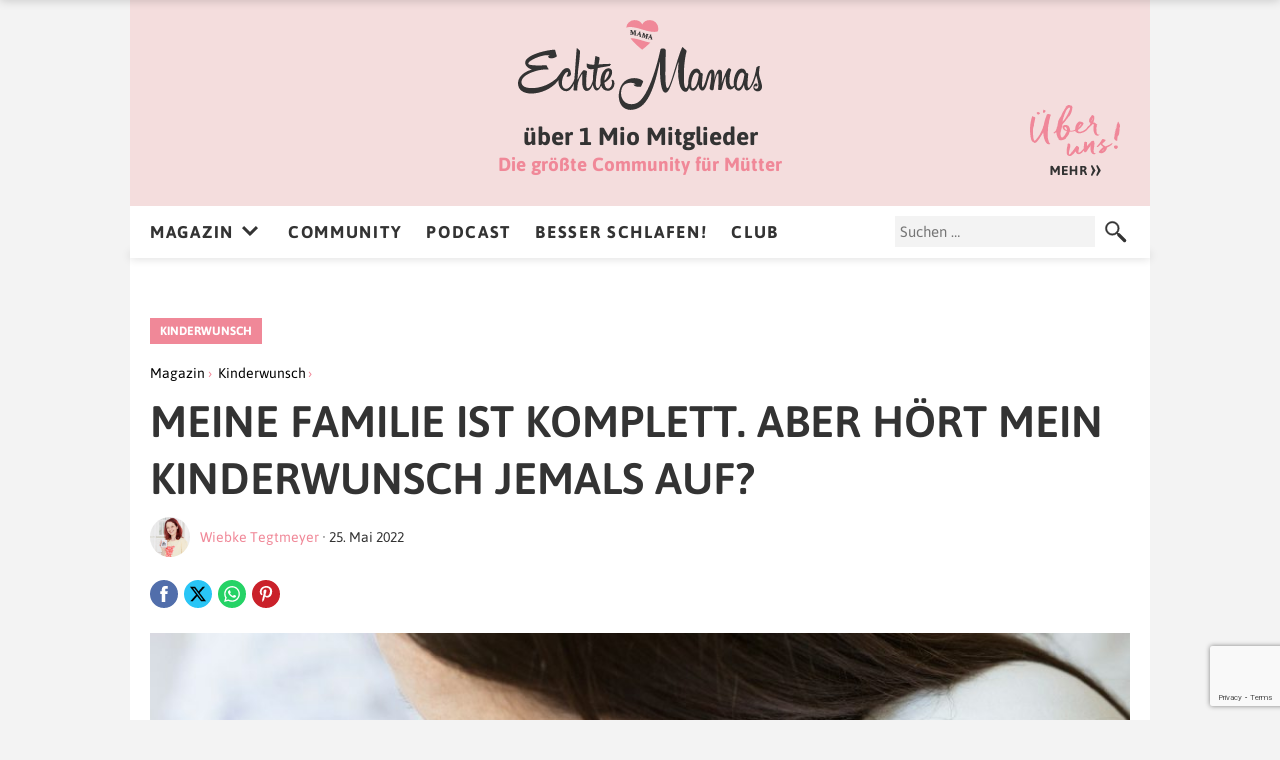

--- FILE ---
content_type: text/html; charset=UTF-8
request_url: https://www.echtemamas.de/hoert-kinderwunsch-auf/
body_size: 22313
content:
<!DOCTYPE html>
<html lang="de">
<head>
<meta charset="UTF-8" />
<meta name="viewport" content="width=device-width" />
<meta name = "robots" content = "index, follow, max-snippet:-1, max-image-preview:large, max-video-preview:-1"/>
<link rel="manifest" href="/manifest.json" />
		<script type="text/javascript">
			window.flatStyles = window.flatStyles || ''

			window.lightspeedOptimizeStylesheet = function () {
				const currentStylesheet = document.querySelector( '.tcb-lightspeed-style:not([data-ls-optimized])' )

				if ( currentStylesheet ) {
					try {
						if ( currentStylesheet.sheet && currentStylesheet.sheet.cssRules ) {
							if ( window.flatStyles ) {
								if ( this.optimizing ) {
									setTimeout( window.lightspeedOptimizeStylesheet.bind( this ), 24 )
								} else {
									this.optimizing = true;

									let rulesIndex = 0;

									while ( rulesIndex < currentStylesheet.sheet.cssRules.length ) {
										const rule = currentStylesheet.sheet.cssRules[ rulesIndex ]
										/* remove rules that already exist in the page */
										if ( rule.type === CSSRule.STYLE_RULE && window.flatStyles.includes( `${rule.selectorText}{` ) ) {
											currentStylesheet.sheet.deleteRule( rulesIndex )
										} else {
											rulesIndex ++
										}
									}
									/* optimize, mark it such, move to the next file, append the styles we have until now */
									currentStylesheet.setAttribute( 'data-ls-optimized', '1' )

									window.flatStyles += currentStylesheet.innerHTML

									this.optimizing = false
								}
							} else {
								window.flatStyles = currentStylesheet.innerHTML
								currentStylesheet.setAttribute( 'data-ls-optimized', '1' )
							}
						}
					} catch ( error ) {
						console.warn( error )
					}

					if ( currentStylesheet.parentElement.tagName !== 'HEAD' ) {
						/* always make sure that those styles end up in the head */
						const stylesheetID = currentStylesheet.id;
						/**
						 * make sure that there is only one copy of the css
						 * e.g display CSS
						 */
						if ( ( ! stylesheetID || ( stylesheetID && ! document.querySelector( `head #${stylesheetID}` ) ) ) ) {
							document.head.prepend( currentStylesheet )
						} else {
							currentStylesheet.remove();
						}
					}
				}
			}

			window.lightspeedOptimizeFlat = function ( styleSheetElement ) {
				if ( document.querySelectorAll( 'link[href*="thrive_flat.css"]' ).length > 1 ) {
					/* disable this flat if we already have one */
					styleSheetElement.setAttribute( 'disabled', true )
				} else {
					/* if this is the first one, make sure he's in head */
					if ( styleSheetElement.parentElement.tagName !== 'HEAD' ) {
						document.head.append( styleSheetElement )
					}
				}
			}
		</script>
		<meta name='robots' content='index, follow, max-image-preview:large, max-snippet:-1, max-video-preview:-1' />
	<style>img:is([sizes="auto" i], [sizes^="auto," i]) { contain-intrinsic-size: 3000px 1500px }</style>
	
	<!-- This site is optimized with the Yoast SEO plugin v26.7 - https://yoast.com/wordpress/plugins/seo/ -->
	<title>Meine Familie ist komplett. Aber hört mein Kinderwunsch jemals auf?</title>
	<meta name="description" content="Mit unserem zweiten Kind war unsere Familie komplett. Trotzdem lassen Babys meine Hormone verrückt spielen. Nur die Hormone oder doch noch ein Kinderwunsch?" />
	<link rel="canonical" href="https://www.echtemamas.de/hoert-kinderwunsch-auf/" />
	<meta property="og:locale" content="de_DE" />
	<meta property="og:type" content="article" />
	<meta property="og:title" content="Meine Familie ist komplett. Aber hört mein Kinderwunsch jemals auf?" />
	<meta property="og:description" content="Mit unserem zweiten Kind war unsere Familie komplett. Trotzdem lassen Babys meine Hormone verrückt spielen. Nur die Hormone oder doch noch ein Kinderwunsch?" />
	<meta property="og:url" content="https://www.echtemamas.de/hoert-kinderwunsch-auf/" />
	<meta property="og:site_name" content="Echte Mamas" />
	<meta property="article:publisher" content="https://www.facebook.com/echtemamas" />
	<meta property="article:published_time" content="2018-10-11T12:17:46+00:00" />
	<meta property="article:modified_time" content="2022-05-25T10:21:33+00:00" />
	<meta property="og:image" content="https://www.echtemamas.de/wp-content/uploads/2018/04/Bilder-69.jpg" />
	<meta property="og:image:width" content="1920" />
	<meta property="og:image:height" content="1080" />
	<meta property="og:image:type" content="image/jpeg" />
	<meta name="author" content="Wiebke Tegtmeyer" />
	<meta name="twitter:card" content="summary_large_image" />
	<meta name="twitter:label1" content="Verfasst von" />
	<meta name="twitter:data1" content="Wiebke Tegtmeyer" />
	<meta name="twitter:label2" content="Geschätzte Lesezeit" />
	<meta name="twitter:data2" content="4 Minuten" />
	<!-- / Yoast SEO plugin. -->


<link rel="alternate" type="application/rss+xml" title="Echte Mamas &raquo; Meine Familie ist komplett. Aber hört mein Kinderwunsch jemals auf?-Kommentar-Feed" href="https://www.echtemamas.de/hoert-kinderwunsch-auf/feed/" />


<!-- Last Modified Schema is inserted by the WP Last Modified Info plugin v1.9.5 - https://wordpress.org/plugins/wp-last-modified-info/ -->
<script type="application/ld+json">{"@context":"https:\/\/schema.org\/","@type":"CreativeWork","dateModified":"2022-05-25T12:21:33+02:00","headline":"Meine Familie ist komplett. Aber h\u00f6rt mein Kinderwunsch jemals auf?","description":"Als mein zweites Kind zur Welt kam, stand f\u00fcr meinen Mann und mich fest, dass unsere Familie damit komplett ist. Wir waren uns schon w\u00e4hrend der Schwangerschaft einig, dass zwei Kinder perfekt f\u00fcr uns sind, und es kein drittes geben wird. Lange Zeit habe ich auch gar nicht mehr dar\u00fcber nachgedacht. Trotzdem war es pl\u00f6tzlich da, dieses Gef\u00fchl, was w\u00e4re","mainEntityOfPage":{"@type":"WebPage","@id":"https:\/\/www.echtemamas.de\/hoert-kinderwunsch-auf\/"},"author":{"@type":"Person","name":"Ilona Utzig","url":"https:\/\/www.echtemamas.de\/author\/ilona\/","description":"Ich bin Rheinl\u00e4nderin, lebe aber seit vielen Jahren im Hamburger Exil. Mit meiner Tochter wage ich gerade spannende Expeditionen ins Teenager-Reich, immer mit ausreichend Humor im Gep\u00e4ck. Wenn mein Geduldsfaden doch mal rei\u00dft, halte ich mich am liebsten in K\u00fcstenn\u00e4he auf, je weiter n\u00f6rdlich, desto besser."}}</script>

<style id='cf-frontend-style-inline-css' type='text/css'>
@font-face {
	font-family: 'NoveoSans';
	font-weight: 300;
	font-display: auto;
	src: url('https://www.echtemamas.de/wp-content/uploads/2022/02/noveosans-light.ttf') format('truetype');
}
@font-face {
	font-family: 'NoveoSans';
	font-weight: 400;
	font-display: auto;
	src: url('https://www.echtemamas.de/wp-content/uploads/2022/02/noveosans-book.ttf') format('truetype');
}
@font-face {
	font-family: 'NoveoSans';
	font-weight: 700;
	font-display: auto;
	src: url('https://www.echtemamas.de/wp-content/uploads/2022/02/noveosans-bold.ttf') format('truetype');
}
@font-face {
	font-family: 'NoveoSans';
	font-weight: 900;
	font-display: auto;
	src: url('https://www.echtemamas.de/wp-content/uploads/2022/02/noveosans-black.ttf') format('truetype');
}
@font-face {
	font-family: 'NoveoSans';
	font-weight: 300;
	font-display: auto;
	src: url('https://www.echtemamas.de/wp-content/uploads/2022/02/noveosans-light.ttf') format('truetype');
}
@font-face {
	font-family: 'NoveoSans';
	font-weight: 400;
	font-display: auto;
	src: url('https://www.echtemamas.de/wp-content/uploads/2022/02/noveosans-book.ttf') format('truetype');
}
@font-face {
	font-family: 'NoveoSans';
	font-weight: 700;
	font-display: auto;
	src: url('https://www.echtemamas.de/wp-content/uploads/2022/02/noveosans-bold.ttf') format('truetype');
}
@font-face {
	font-family: 'NoveoSans';
	font-weight: 900;
	font-display: auto;
	src: url('https://www.echtemamas.de/wp-content/uploads/2022/02/noveosans-black.ttf') format('truetype');
}
@font-face {
	font-family: 'Freeland';
	font-weight: 400;
	font-display: swap;
	src: url('https://www.echtemamas.de/wp-content/uploads/2019/06/freeland.ttf') format('truetype');
}
@font-face {
	font-family: 'Freeland';
	font-weight: 400;
	font-display: swap;
	src: url('https://www.echtemamas.de/wp-content/uploads/2019/06/freeland.ttf') format('truetype');
}
@font-face {
	font-family: 'NoveoSans';
	font-weight: 300;
	font-display: auto;
	src: url('https://www.echtemamas.de/wp-content/uploads/2022/02/noveosans-light.ttf') format('truetype');
}
@font-face {
	font-family: 'NoveoSans';
	font-weight: 400;
	font-display: auto;
	src: url('https://www.echtemamas.de/wp-content/uploads/2022/02/noveosans-book.ttf') format('truetype');
}
@font-face {
	font-family: 'NoveoSans';
	font-weight: 700;
	font-display: auto;
	src: url('https://www.echtemamas.de/wp-content/uploads/2022/02/noveosans-bold.ttf') format('truetype');
}
@font-face {
	font-family: 'NoveoSans';
	font-weight: 900;
	font-display: auto;
	src: url('https://www.echtemamas.de/wp-content/uploads/2022/02/noveosans-black.ttf') format('truetype');
}
@font-face {
	font-family: 'Freeland';
	font-weight: 400;
	font-display: swap;
	src: url('https://www.echtemamas.de/wp-content/uploads/2019/06/freeland.ttf') format('truetype');
}
@font-face {
	font-family: 'NoveoSans';
	font-weight: 300;
	font-display: auto;
	src: url('https://www.echtemamas.de/wp-content/uploads/2022/02/noveosans-light.ttf') format('truetype');
}
@font-face {
	font-family: 'NoveoSans';
	font-weight: 400;
	font-display: auto;
	src: url('https://www.echtemamas.de/wp-content/uploads/2022/02/noveosans-book.ttf') format('truetype');
}
@font-face {
	font-family: 'NoveoSans';
	font-weight: 700;
	font-display: auto;
	src: url('https://www.echtemamas.de/wp-content/uploads/2022/02/noveosans-bold.ttf') format('truetype');
}
@font-face {
	font-family: 'NoveoSans';
	font-weight: 900;
	font-display: auto;
	src: url('https://www.echtemamas.de/wp-content/uploads/2022/02/noveosans-black.ttf') format('truetype');
}
@font-face {
	font-family: 'NoveoSans';
	font-weight: 300;
	font-display: auto;
	src: url('https://www.echtemamas.de/wp-content/uploads/2022/02/noveosans-light.ttf') format('truetype');
}
@font-face {
	font-family: 'NoveoSans';
	font-weight: 400;
	font-display: auto;
	src: url('https://www.echtemamas.de/wp-content/uploads/2022/02/noveosans-book.ttf') format('truetype');
}
@font-face {
	font-family: 'NoveoSans';
	font-weight: 700;
	font-display: auto;
	src: url('https://www.echtemamas.de/wp-content/uploads/2022/02/noveosans-bold.ttf') format('truetype');
}
@font-face {
	font-family: 'NoveoSans';
	font-weight: 900;
	font-display: auto;
	src: url('https://www.echtemamas.de/wp-content/uploads/2022/02/noveosans-black.ttf') format('truetype');
}
@font-face {
	font-family: 'Acoustica South';
	font-weight: 100;
	font-display: auto;
	src: url('https://www.echtemamas.de/wp-content/uploads/2022/02/acoustica-south.ttf') format('truetype');
}
@font-face {
	font-family: 'Acoustica South';
	font-weight: 100;
	font-display: auto;
	src: url('https://www.echtemamas.de/wp-content/uploads/2022/02/acoustica-south.ttf') format('truetype');
}
@font-face {
	font-family: 'Freeland';
	font-weight: 400;
	font-display: swap;
	src: url('https://www.echtemamas.de/wp-content/uploads/2019/06/freeland.ttf') format('truetype');
}
@font-face {
	font-family: 'Freeland';
	font-weight: 400;
	font-display: swap;
	src: url('https://www.echtemamas.de/wp-content/uploads/2019/06/freeland.ttf') format('truetype');
}
@font-face {
	font-family: 'Acoustica South';
	font-weight: 100;
	font-display: auto;
	src: url('https://www.echtemamas.de/wp-content/uploads/2022/02/acoustica-south.ttf') format('truetype');
}
@font-face {
	font-family: 'Acoustica South';
	font-weight: 100;
	font-display: auto;
	src: url('https://www.echtemamas.de/wp-content/uploads/2022/02/acoustica-south.ttf') format('truetype');
}
@font-face {
	font-family: 'Acoustica South';
	font-weight: 100;
	font-display: auto;
	src: url('https://www.echtemamas.de/wp-content/uploads/2022/02/acoustica-south.ttf') format('truetype');
}
</style>
<style id='classic-theme-styles-inline-css' type='text/css'>
/*! This file is auto-generated */
.wp-block-button__link{color:#fff;background-color:#32373c;border-radius:9999px;box-shadow:none;text-decoration:none;padding:calc(.667em + 2px) calc(1.333em + 2px);font-size:1.125em}.wp-block-file__button{background:#32373c;color:#fff;text-decoration:none}
</style>
<style id='safe-svg-svg-icon-style-inline-css' type='text/css'>
.safe-svg-cover{text-align:center}.safe-svg-cover .safe-svg-inside{display:inline-block;max-width:100%}.safe-svg-cover svg{fill:currentColor;height:100%;max-height:100%;max-width:100%;width:100%}

</style>
<style id='global-styles-inline-css' type='text/css'>
:root{--wp--preset--aspect-ratio--square: 1;--wp--preset--aspect-ratio--4-3: 4/3;--wp--preset--aspect-ratio--3-4: 3/4;--wp--preset--aspect-ratio--3-2: 3/2;--wp--preset--aspect-ratio--2-3: 2/3;--wp--preset--aspect-ratio--16-9: 16/9;--wp--preset--aspect-ratio--9-16: 9/16;--wp--preset--color--black: #000000;--wp--preset--color--cyan-bluish-gray: #abb8c3;--wp--preset--color--white: #ffffff;--wp--preset--color--pale-pink: #f78da7;--wp--preset--color--vivid-red: #cf2e2e;--wp--preset--color--luminous-vivid-orange: #ff6900;--wp--preset--color--luminous-vivid-amber: #fcb900;--wp--preset--color--light-green-cyan: #7bdcb5;--wp--preset--color--vivid-green-cyan: #00d084;--wp--preset--color--pale-cyan-blue: #8ed1fc;--wp--preset--color--vivid-cyan-blue: #0693e3;--wp--preset--color--vivid-purple: #9b51e0;--wp--preset--gradient--vivid-cyan-blue-to-vivid-purple: linear-gradient(135deg,rgba(6,147,227,1) 0%,rgb(155,81,224) 100%);--wp--preset--gradient--light-green-cyan-to-vivid-green-cyan: linear-gradient(135deg,rgb(122,220,180) 0%,rgb(0,208,130) 100%);--wp--preset--gradient--luminous-vivid-amber-to-luminous-vivid-orange: linear-gradient(135deg,rgba(252,185,0,1) 0%,rgba(255,105,0,1) 100%);--wp--preset--gradient--luminous-vivid-orange-to-vivid-red: linear-gradient(135deg,rgba(255,105,0,1) 0%,rgb(207,46,46) 100%);--wp--preset--gradient--very-light-gray-to-cyan-bluish-gray: linear-gradient(135deg,rgb(238,238,238) 0%,rgb(169,184,195) 100%);--wp--preset--gradient--cool-to-warm-spectrum: linear-gradient(135deg,rgb(74,234,220) 0%,rgb(151,120,209) 20%,rgb(207,42,186) 40%,rgb(238,44,130) 60%,rgb(251,105,98) 80%,rgb(254,248,76) 100%);--wp--preset--gradient--blush-light-purple: linear-gradient(135deg,rgb(255,206,236) 0%,rgb(152,150,240) 100%);--wp--preset--gradient--blush-bordeaux: linear-gradient(135deg,rgb(254,205,165) 0%,rgb(254,45,45) 50%,rgb(107,0,62) 100%);--wp--preset--gradient--luminous-dusk: linear-gradient(135deg,rgb(255,203,112) 0%,rgb(199,81,192) 50%,rgb(65,88,208) 100%);--wp--preset--gradient--pale-ocean: linear-gradient(135deg,rgb(255,245,203) 0%,rgb(182,227,212) 50%,rgb(51,167,181) 100%);--wp--preset--gradient--electric-grass: linear-gradient(135deg,rgb(202,248,128) 0%,rgb(113,206,126) 100%);--wp--preset--gradient--midnight: linear-gradient(135deg,rgb(2,3,129) 0%,rgb(40,116,252) 100%);--wp--preset--font-size--small: 13px;--wp--preset--font-size--medium: 20px;--wp--preset--font-size--large: 36px;--wp--preset--font-size--x-large: 42px;--wp--preset--spacing--20: 0.44rem;--wp--preset--spacing--30: 0.67rem;--wp--preset--spacing--40: 1rem;--wp--preset--spacing--50: 1.5rem;--wp--preset--spacing--60: 2.25rem;--wp--preset--spacing--70: 3.38rem;--wp--preset--spacing--80: 5.06rem;--wp--preset--shadow--natural: 6px 6px 9px rgba(0, 0, 0, 0.2);--wp--preset--shadow--deep: 12px 12px 50px rgba(0, 0, 0, 0.4);--wp--preset--shadow--sharp: 6px 6px 0px rgba(0, 0, 0, 0.2);--wp--preset--shadow--outlined: 6px 6px 0px -3px rgba(255, 255, 255, 1), 6px 6px rgba(0, 0, 0, 1);--wp--preset--shadow--crisp: 6px 6px 0px rgba(0, 0, 0, 1);}:where(.is-layout-flex){gap: 0.5em;}:where(.is-layout-grid){gap: 0.5em;}body .is-layout-flex{display: flex;}.is-layout-flex{flex-wrap: wrap;align-items: center;}.is-layout-flex > :is(*, div){margin: 0;}body .is-layout-grid{display: grid;}.is-layout-grid > :is(*, div){margin: 0;}:where(.wp-block-columns.is-layout-flex){gap: 2em;}:where(.wp-block-columns.is-layout-grid){gap: 2em;}:where(.wp-block-post-template.is-layout-flex){gap: 1.25em;}:where(.wp-block-post-template.is-layout-grid){gap: 1.25em;}.has-black-color{color: var(--wp--preset--color--black) !important;}.has-cyan-bluish-gray-color{color: var(--wp--preset--color--cyan-bluish-gray) !important;}.has-white-color{color: var(--wp--preset--color--white) !important;}.has-pale-pink-color{color: var(--wp--preset--color--pale-pink) !important;}.has-vivid-red-color{color: var(--wp--preset--color--vivid-red) !important;}.has-luminous-vivid-orange-color{color: var(--wp--preset--color--luminous-vivid-orange) !important;}.has-luminous-vivid-amber-color{color: var(--wp--preset--color--luminous-vivid-amber) !important;}.has-light-green-cyan-color{color: var(--wp--preset--color--light-green-cyan) !important;}.has-vivid-green-cyan-color{color: var(--wp--preset--color--vivid-green-cyan) !important;}.has-pale-cyan-blue-color{color: var(--wp--preset--color--pale-cyan-blue) !important;}.has-vivid-cyan-blue-color{color: var(--wp--preset--color--vivid-cyan-blue) !important;}.has-vivid-purple-color{color: var(--wp--preset--color--vivid-purple) !important;}.has-black-background-color{background-color: var(--wp--preset--color--black) !important;}.has-cyan-bluish-gray-background-color{background-color: var(--wp--preset--color--cyan-bluish-gray) !important;}.has-white-background-color{background-color: var(--wp--preset--color--white) !important;}.has-pale-pink-background-color{background-color: var(--wp--preset--color--pale-pink) !important;}.has-vivid-red-background-color{background-color: var(--wp--preset--color--vivid-red) !important;}.has-luminous-vivid-orange-background-color{background-color: var(--wp--preset--color--luminous-vivid-orange) !important;}.has-luminous-vivid-amber-background-color{background-color: var(--wp--preset--color--luminous-vivid-amber) !important;}.has-light-green-cyan-background-color{background-color: var(--wp--preset--color--light-green-cyan) !important;}.has-vivid-green-cyan-background-color{background-color: var(--wp--preset--color--vivid-green-cyan) !important;}.has-pale-cyan-blue-background-color{background-color: var(--wp--preset--color--pale-cyan-blue) !important;}.has-vivid-cyan-blue-background-color{background-color: var(--wp--preset--color--vivid-cyan-blue) !important;}.has-vivid-purple-background-color{background-color: var(--wp--preset--color--vivid-purple) !important;}.has-black-border-color{border-color: var(--wp--preset--color--black) !important;}.has-cyan-bluish-gray-border-color{border-color: var(--wp--preset--color--cyan-bluish-gray) !important;}.has-white-border-color{border-color: var(--wp--preset--color--white) !important;}.has-pale-pink-border-color{border-color: var(--wp--preset--color--pale-pink) !important;}.has-vivid-red-border-color{border-color: var(--wp--preset--color--vivid-red) !important;}.has-luminous-vivid-orange-border-color{border-color: var(--wp--preset--color--luminous-vivid-orange) !important;}.has-luminous-vivid-amber-border-color{border-color: var(--wp--preset--color--luminous-vivid-amber) !important;}.has-light-green-cyan-border-color{border-color: var(--wp--preset--color--light-green-cyan) !important;}.has-vivid-green-cyan-border-color{border-color: var(--wp--preset--color--vivid-green-cyan) !important;}.has-pale-cyan-blue-border-color{border-color: var(--wp--preset--color--pale-cyan-blue) !important;}.has-vivid-cyan-blue-border-color{border-color: var(--wp--preset--color--vivid-cyan-blue) !important;}.has-vivid-purple-border-color{border-color: var(--wp--preset--color--vivid-purple) !important;}.has-vivid-cyan-blue-to-vivid-purple-gradient-background{background: var(--wp--preset--gradient--vivid-cyan-blue-to-vivid-purple) !important;}.has-light-green-cyan-to-vivid-green-cyan-gradient-background{background: var(--wp--preset--gradient--light-green-cyan-to-vivid-green-cyan) !important;}.has-luminous-vivid-amber-to-luminous-vivid-orange-gradient-background{background: var(--wp--preset--gradient--luminous-vivid-amber-to-luminous-vivid-orange) !important;}.has-luminous-vivid-orange-to-vivid-red-gradient-background{background: var(--wp--preset--gradient--luminous-vivid-orange-to-vivid-red) !important;}.has-very-light-gray-to-cyan-bluish-gray-gradient-background{background: var(--wp--preset--gradient--very-light-gray-to-cyan-bluish-gray) !important;}.has-cool-to-warm-spectrum-gradient-background{background: var(--wp--preset--gradient--cool-to-warm-spectrum) !important;}.has-blush-light-purple-gradient-background{background: var(--wp--preset--gradient--blush-light-purple) !important;}.has-blush-bordeaux-gradient-background{background: var(--wp--preset--gradient--blush-bordeaux) !important;}.has-luminous-dusk-gradient-background{background: var(--wp--preset--gradient--luminous-dusk) !important;}.has-pale-ocean-gradient-background{background: var(--wp--preset--gradient--pale-ocean) !important;}.has-electric-grass-gradient-background{background: var(--wp--preset--gradient--electric-grass) !important;}.has-midnight-gradient-background{background: var(--wp--preset--gradient--midnight) !important;}.has-small-font-size{font-size: var(--wp--preset--font-size--small) !important;}.has-medium-font-size{font-size: var(--wp--preset--font-size--medium) !important;}.has-large-font-size{font-size: var(--wp--preset--font-size--large) !important;}.has-x-large-font-size{font-size: var(--wp--preset--font-size--x-large) !important;}
:where(.wp-block-post-template.is-layout-flex){gap: 1.25em;}:where(.wp-block-post-template.is-layout-grid){gap: 1.25em;}
:where(.wp-block-columns.is-layout-flex){gap: 2em;}:where(.wp-block-columns.is-layout-grid){gap: 2em;}
:root :where(.wp-block-pullquote){font-size: 1.5em;line-height: 1.6;}
</style>
<link rel='stylesheet' id='contact-form-7-css' href='https://www.echtemamas.de/wp-content/plugins/contact-form-7/includes/css/styles.css?ver=6.1.4' type='text/css' media='all' />
<link rel='stylesheet' id='wp-polls-css' href='https://www.echtemamas.de/wp-content/plugins/wp-polls/polls-css.css?ver=2.77.3' type='text/css' media='all' />
<style id='wp-polls-inline-css' type='text/css'>
.wp-polls .pollbar {
	margin: 1px;
	font-size: 12px;
	line-height: 14px;
	height: 14px;
	background: #F4DDDD;
	border: 1px solid #f08898;
}

</style>
<link rel='stylesheet' id='jquery-lazyloadxt-spinner-css-css' href='//www.echtemamas.de/wp-content/plugins/a3-lazy-load/assets/css/jquery.lazyloadxt.spinner.css?ver=6.8.3' type='text/css' media='all' />
<link rel='stylesheet' id='a3a3_lazy_load-css' href='//www.echtemamas.de/wp-content/uploads/sass/a3_lazy_load.min.css?ver=1667988257' type='text/css' media='all' />
<link rel='stylesheet' id='msl-main-css' href='https://www.echtemamas.de/wp-content/plugins/master-slider/public/assets/css/masterslider.main.css?ver=3.11.0' type='text/css' media='all' />
<link rel='stylesheet' id='msl-custom-css' href='https://www.echtemamas.de/wp-content/uploads/master-slider/custom.css?ver=21.6' type='text/css' media='all' />
<link rel='stylesheet' id='fonts-css' href='https://www.echtemamas.de/wp-content/themes/echte-mamas/fonts/fonts.css?ver=1.22.5' type='text/css' media='all' />
<link rel='stylesheet' id='style-css' href='https://www.echtemamas.de/wp-content/themes/echte-mamas/css/style.css?ver=1.22.5' type='text/css' media='all' />
<link rel='stylesheet' id='blocs-css' href='https://www.echtemamas.de/wp-content/themes/echte-mamas/css/blocs.css?ver=1.22.5' type='text/css' media='all' />
<link rel='stylesheet' id='em-media-css' href='https://www.echtemamas.de/wp-content/themes/echte-mamas/css/em-media.css?ver=1.22.5' type='text/css' media='all' />
<link rel='stylesheet' id='em-papas-css' href='https://www.echtemamas.de/wp-content/themes/echte-mamas/css/em-papas.css?ver=1.22.5' type='text/css' media='all' />
<link rel='stylesheet' id='em-about-css' href='https://www.echtemamas.de/wp-content/themes/echte-mamas/css/em-about.css?ver=1.22.5' type='text/css' media='all' />
<link rel='stylesheet' id='em-experts-css' href='https://www.echtemamas.de/wp-content/themes/echte-mamas/css/experts.css?ver=1.22.5' type='text/css' media='all' />
<script type="text/javascript" id="tho-header-js-js-extra">
/* <![CDATA[ */
var THO_Head = {"variations":{"65252":{"variations":{"140":"Frauenmanteltee bei Kinderwunsch: So hilft er dir!","141":"Wie Frauenmanteltee dir bei deinem Kinderwunsch hilft","142":"Hilft Frauenmanteltee bei Kinderwunsch?"},"test_id":"42","winners":[]},"64316":{"variations":{"132":"Eis in der Schwangerschaft: Das gibt&#8217;s zu beachten","133":"Ist Eis in der Schwangerschaft erlaubt?","134":"Darf ich Eis in der Schwangerschaft essen?","135":"Eis in der Schwangerschaft: erlaubt oder gef\u00e4hrlich?"},"test_id":"40","winners":[]},"58133":{"variations":{"127":"9 Eisprung Symptome &#8211; und wie du deine fruchtbaren Tage erkennst","128":"Eisprung-Symptome: 9 Anzeichen f\u00fcr deine fruchtbaren Tage"},"test_id":"38","winners":[]},"64344":{"variations":{"118":"Darf mein Baby Orange essen &#8211; und ab wann?","119":"Ab wann darf mein Baby Orange essen?","120":"Orange f\u00fcrs Baby: Ab wann ist sie erlaubt?"},"test_id":"35","winners":[]},"64174":{"variations":{"114":"Honigmelone f\u00fcrs Baby: Ab wann darf ich sie geben?","115":"Ab wann ist Honigmelone f\u00fcrs Baby erlaubt?","116":"Ab wann darf mein Baby Honigmelone essen?","117":"Honigmelone f\u00fcrs Baby: Ab wann ist sie erlaubt?"},"test_id":"34","winners":[]},"64131":{"variations":{"110":"Kohlrabi f\u00fcrs Baby: Ab wann ist er erlaubt?","111":"Ab wann ist Kohlrabi f\u00fcrs Baby erlaubt? ","112":"Ab wann darf mein Baby Kohlrabi essen? ","113":"Kohlrabi f\u00fcrs Baby: Ab wann darf mein Kind ihn essen?"},"test_id":"33","winners":[]},"63066":{"variations":{"106":"Bratwurst in der Schwangerschaft \u2013 ja oder nein?","107":"Ist Bratwurst in der Schwangerschaft erlaubt?","108":"Darf ich Bratwurst in der Schwangerschaft essen?","109":"Bratwurst in der Schwangerschaft: erlaubt oder nicht?"},"test_id":"32","winners":[]},"41649":{"variations":{"103":"Pinzettengriff \u00fcben: Wie &#038; ab wann dein Baby ihn lernt","104":"Ab wann lernt mein Baby den Pinzettengriff?","105":"Pinzettengriff: Ab wann lernt mein Baby ihn - und wie kann es ihn \u00fcben?"},"test_id":"31","winners":[]},"63471":{"variations":{"97":"Weintrauben f\u00fcrs Baby &#8211; erlaubt oder gef\u00e4hrlich?","98":"Sind Weintrauben f\u00fcrs Baby erlaubt oder gef\u00e4hrlich?","99":"Ab wann darf mein Baby Weintrauben essen?"},"test_id":"29","winners":[]},"63464":{"variations":{"94":"Paprika f\u00fcrs Baby &#8211; ab wann ist sie erlaubt?","95":"Ab wann darf mein Baby Paprika essen?","96":"Ab wann ist Paprika f\u00fcrs Baby erlaubt?"},"test_id":"28","winners":[]},"35787":{"variations":{"87":"Schwangerschafts\u00fcbelkeit, was tun? Beste Tipps von Mamas","88":"Was kann ich gegen Schwangerschafts\u00fcbelkeit tun?","89":"Schwangerschafts\u00fcbelkeit: Was hilft? Die besten Tipps von Mamas","90":"Was hilft gegen Schwangerschafts\u00fcbelkeit?"},"test_id":"26","winners":[]},"62318":{"variations":{"84":"Ist Ketchup in der Schwangerschaft erlaubt?","85":"Ketchup in der Schwangerschaft: erlaubt oder nicht?","86":"Darf ich Ketchup in der Schwangerschaft essen?"},"test_id":"25","winners":[]},"63980":{"variations":{"49":"Warum du Lakritz in der Schwangerschaft vermeiden solltest","50":"Darf ich Lakritz in der Schwangerschaft essen?","51":"Ist Lakritz in der Schwangerschaft erlaubt?","52":"Lakritz in der Schwangerschaft: erlaubt oder gef\u00e4hrlich?"},"test_id":"15","winners":[]},"62752":{"variations":{"45":"Darf ich Schinkenwurst in der Schwangerschaft essen?","46":"Schinkenwurst in der Schwangerschaft: essen oder lassen?","47":"Ist Schinkenwurst in der Schwangerschaft erlaubt?","48":"Schinkenwurst in der Schwangerschaft: ja oder nein?"},"test_id":"14","winners":[]},"56158":{"variations":{"43":"Laktoseintoleranz Kinder: Was tun bei Bauchschmerzen &#038; Co.?","44":"Laktoseintoleranz bei Kindern: Was tun bei Bauchschmerzen & Co.?"},"test_id":"13","winners":[]},"56139":{"variations":{"37":"Ist Ofenk\u00e4se in der Schwangerschaft erlaubt?","38":" Darf ich Ofenk\u00e4se in der Schwangerschaft essen?"},"test_id":"11","winners":[]},"56065":{"variations":{"29":"Obstbrei f\u00fcrs Baby: Ab wann darf ich ihn anbieten?","30":"Obstbrei f\u00fcrs Baby: gesund und lecker","31":"Ab wann darf mein Baby Obstbrei essen?"},"test_id":"9","winners":[]},"55456":{"variations":{"19":"Kochschinken in der Schwangerschaft: erlaubt oder verboten?","20":"Ist Kochschinken in der Schwangerschaft erlaubt?","21":"Darf ich Kochschinken in der Schwangerschaft essen? ","22":"Ist Kochschinken in der Schwangerschaft gesund?"},"test_id":"6","winners":[]},"55738":{"variations":{"5":"Blumenkohl Babybrei: Ab wann darf mein Baby ihn essen?","6":"Blumenkohl Babybrei: Ab wann ist er erlaubt?"},"test_id":"2","winners":[]}},"post_id":"20649","element_tag":"thrive_headline","woo_tag":"tho_woo"};
/* ]]> */
</script>
<script type="text/javascript" defer src="https://www.echtemamas.de/wp-content/plugins/thrive-headline-optimizer/frontend/js/header.min.js?ver=2.3.1" id="tho-header-js-js"></script>
<script type="text/javascript" src="https://www.echtemamas.de/wp-includes/js/jquery/jquery.min.js?ver=3.7.1" id="jquery-core-js"></script>
<script type="text/javascript" defer src="https://www.echtemamas.de/wp-content/plugins/master-slider/public/assets/js/jquery.easing.min.js?ver=3.11.0" id="jquery-easing-js"></script>
<script type="text/javascript" id="general-js-extra">
/* <![CDATA[ */
var NPIRE_VARS = {"ajax_url":"https:\/\/www.echtemamas.de\/wp-admin\/admin-ajax.php","ajax_nonce":"9df4aae814","posts_per_page":"21"};
/* ]]> */
</script>
<script type="text/javascript" defer src="https://www.echtemamas.de/wp-content/themes/echte-mamas/js/general.js?ver=1.22.5" id="general-js"></script>
<script type="text/javascript" defer src="https://www.echtemamas.de/wp-content/themes/echte-mamas/js/media.js?ver=1.22.5" id="em-media-js-js"></script>
<link rel="https://api.w.org/" href="https://www.echtemamas.de/wp-json/" /><link rel="alternate" title="JSON" type="application/json" href="https://www.echtemamas.de/wp-json/wp/v2/posts/20649" /><link rel="EditURI" type="application/rsd+xml" title="RSD" href="https://www.echtemamas.de/xmlrpc.php?rsd" />
<link rel='shortlink' href='https://www.echtemamas.de/?p=20649' />
<link rel="alternate" title="oEmbed (JSON)" type="application/json+oembed" href="https://www.echtemamas.de/wp-json/oembed/1.0/embed?url=https%3A%2F%2Fwww.echtemamas.de%2Fhoert-kinderwunsch-auf%2F" />
<link rel="alternate" title="oEmbed (XML)" type="text/xml+oembed" href="https://www.echtemamas.de/wp-json/oembed/1.0/embed?url=https%3A%2F%2Fwww.echtemamas.de%2Fhoert-kinderwunsch-auf%2F&#038;format=xml" />
<style type="text/css">.aawp .aawp-tb__row--highlight{background-color:#256aaf;}.aawp .aawp-tb__row--highlight{color:#fff;}.aawp .aawp-tb__row--highlight a{color:#fff;}</style><style type="text/css">.aawp .aawp-product--horizontal {
	border-left: unset;
	border-right: unset;
	border-bottom: unset;
}

.aawp .aawp-product__title {
	color: black;
}

@media screen and (min-width: 640px) {
	.aawp-product__footer {
		display: flex;
		flex-direction: row;
		gap: 2.75rem;
	}
}

@media screen and (max-width: 639px) {
	.aawp .aawp-product--horizontal .aawp-product__footer {
		text-align: left !important;
	}
}

.aawp-product__footer .aawp-product__pricing {
	min-width: 150px;
	text-align: left;
}

.aawp-button--buy {
	flex-grow: 1;
	display: flex;
}

.aawp .aawp-button.aawp-button--dark, .aawp-button.aawp-button--dark,
.aawp .aawp-button, .aawp-button {
	background-color: rgb(121,100,116) !important;
	border-color: rgb(121,100,116) !important;
	color: white !important;
}

.aawp-product__description {
	opacity: 0.9;
	margin-bottom: 8px !important;
}

.aawp-product__ribbon--sale {
	background-color: #f08898;
}

.single-content .aawp {
	margin-top: 1rem;
	max-width: 760px;
	margin-left: auto;
	margin-right: auto;
	margin-bottom: 0;
}

.aawp .aawp-product--horizontal .aawp-product__title {
	margin: 0;
}</style><script>var ms_grabbing_curosr = 'https://www.echtemamas.de/wp-content/plugins/master-slider/public/assets/css/common/grabbing.cur', ms_grab_curosr = 'https://www.echtemamas.de/wp-content/plugins/master-slider/public/assets/css/common/grab.cur';</script>
<meta name="generator" content="MasterSlider 3.11.0 - Responsive Touch Image Slider | avt.li/msf" />


<!-- This site is optimized with the Schema plugin v1.7.9.6 - https://schema.press -->
<script type="application/ld+json">{"@context":"https:\/\/schema.org\/","@type":"BlogPosting","mainEntityOfPage":{"@type":"WebPage","@id":"https:\/\/www.echtemamas.de\/hoert-kinderwunsch-auf\/"},"url":"https:\/\/www.echtemamas.de\/hoert-kinderwunsch-auf\/","headline":"Meine Familie ist komplett. Aber hört mein Kinderwunsch jemals auf?","datePublished":"2018-10-11T14:17:46+02:00","dateModified":"2022-05-25T12:21:33+02:00","publisher":{"@type":"Organization","@id":"https:\/\/www.echtemamas.de\/#organization","name":"Echte Mamas","logo":{"@type":"ImageObject","url":"","width":600,"height":60}},"image":{"@type":"ImageObject","url":"https:\/\/www.echtemamas.de\/wp-content\/uploads\/2018\/04\/Bilder-69.jpg","width":1920,"height":1080},"articleSection":"Kinderwunsch","keywords":"Erfahrungsberichte, Familienplanung","description":"Als mein zweites Kind zur Welt kam, stand für meinen Mann und mich fest, dass unsere Familie damit komplett ist. Wir waren uns schon während der Schwangerschaft einig, dass zwei Kinder perfekt für uns sind, und es kein drittes geben wird. Lange Zeit habe ich auch gar nicht mehr","author":{"@type":"Person","name":"Wiebke Tegtmeyer","url":"https:\/\/www.echtemamas.de\/author\/wiebke\/","description":"Nordisch bei nature: Als echte Hamburger Deern ist und bleibt diese Stadt für mich die schönste der Welt. Hier lebe ich zusammen mit meinem Mann und unseren beiden Kindern. \r\n\r\nNach meinem Bachelor in Medienkultur, einem Volontariat und einigen Jahren Erfahrung als (SEO-)Texterin bin ich passenderweise nach meiner zweiten Elternzeit bei Echte Mamas gelandet. Hier kann ich als SEO-Redakteurin meine Leidenschaft für Texte ausleben, und auch mein  Herzensthema Social Media kommt nicht zu kurz.\r\n\r\nDabei habe ich mich in den letzten Jahren intensiv mit dem Thema Ernährung von der Schwangerschaft über die Stillzeit bis hin zum Babybrei beschäftigt. Und wenn ihr auf der Suche nach einem Vornamen für euer Baby seid, kann ich euch garantiert passende Vorschläge liefern. Außerdem nutze ich die Bastel-Erfahrungen mit meinen beiden Kindern für einfache DIY-Anleitungen.\r\n\r\nWenn der ganz normale Alltags-Wahnsinn als 2-fach Mama mich gerade mal nicht im Griff hat, fotografiere ich gern, gehe meiner Leidenschaft für Konzerte nach oder bin im Volksparkstadion zu finden.","image":{"@type":"ImageObject","url":"https:\/\/secure.gravatar.com\/avatar\/b74bb851c59686915a0ca64c4a3b84b9aba0b3aa49f77aa45a7e485101694e61?s=96&d=mm&r=g","height":96,"width":96},"sameAs":["https:\/\/www.echtemamas.de","https:\/\/www.instagram.com\/wiebkes_welt\/","https:\/\/www.linkedin.com\/in\/wiebke-tegtmeyer\/"]}}</script>

<style type="text/css" id="tve_global_variables">:root{--tcb-color-0:rgb(240, 136, 152);--tcb-color-0-h:350;--tcb-color-0-s:77%;--tcb-color-0-l:73%;--tcb-color-0-a:1;--tcb-gradient-0:linear-gradient(129deg, rgb(255, 144, 153) 0%, rgb(255, 185, 196) 100%);--tcb-gradient-1:linear-gradient(180deg, #ffffff 0%, #000000 100%);--tcb-background-author-image:url(https://www.echtemamas.de/wp-content/uploads/avatars/avatar_5421c31495011031ab0cfab7aa3bb5e054c1f22f.jpg);--tcb-background-user-image:url();--tcb-background-featured-image-thumbnail:url(https://www.echtemamas.de/wp-content/uploads/2018/04/Bilder-69.jpg);}</style>                    <script src="https://static.cleverpush.com/channel/loader/fv5WN9mDEYuoCiQKx.js?ver=1.9.8" async></script>
                    <link rel="apple-touch-icon" sizes="180x180" href="https://www.echtemamas.de/wp-content/themes/echte-mamas/img/favicon/apple-touch-icon.png">
<link rel="icon" type="image/png" sizes="32x32" href="https://www.echtemamas.de/wp-content/themes/echte-mamas/img/favicon/favicon-32x32.png">
<link rel="icon" type="image/png" sizes="16x16" href="https://www.echtemamas.de/wp-content/themes/echte-mamas/img/favicon/favicon-16x16.png">
<link rel="manifest" href="https://www.echtemamas.de/wp-content/themes/echte-mamas/img/favicon/site.webmanifest">
<link rel="mask-icon" href="https://www.echtemamas.de/wp-content/themes/echte-mamas/img/favicon/safari-pinned-tab.svg" color="#f08898">
<link rel="shortcut icon" href="https://www.echtemamas.de/wp-content/themes/echte-mamas/img/favicon/favicon.ico">
<meta name="apple-mobile-web-app-title" content="Echte Mamas">
<meta name="application-name" content="Echte Mamas">
<meta name="msapplication-TileColor" content="#f08898">
<meta name="msapplication-config" content="https://www.echtemamas.de/wp-content/themes/echte-mamas/img/favicon/browserconfig.xml">
<meta name="theme-color" content="#ffffff">
<link rel="preload" href="https://www.echtemamas.de/wp-content/themes/echte-mamas/fonts/fonts.css" as="style">
<link rel="preload" href="https://www.echtemamas.de/wp-content/themes/echte-mamas/fonts/asap-v7-latin/asap-v7-latin-regular.woff2" as="font" type="font/woff2" crossorigin="anonymous">
<link rel="preload" href="https://www.echtemamas.de/wp-content/themes/echte-mamas/fonts/asap-v7-latin/asap-v7-latin-600.woff2" as="font" type="font/woff2" crossorigin="anonymous">
<link rel="preload" href="https://www.echtemamas.de/wp-content/themes/echte-mamas/fonts/asap-v7-latin/asap-v7-latin-700.woff2" as="font" type="font/woff2" crossorigin="anonymous">
    <script>
        function loadStroer() {
            if (!!window._stroerLoaeded || !!window.SDG)
                return;
            
            const s = document.createElement('script');
            s.type = 'text/javascript';
            s.src = 'https://cdn.stroeerdigitalgroup.de/metatag/live/echtemamas.de/metaTag.min.js';
            s.async = false;
            s.className = 'stroeerdigitalgroup';
            s.addEventListener("load", function() {
                try {
                    window._setupSDG && window._setupSDG();
                } catch (e) {
                    console.error(e);
                }
            });
            document.head.appendChild(s);
            window._stroerLoaeded = true;
        }
        
        window._stroerLoaeded = false;
    </script><script type="text/javascript" data-source="ads">
    window._setupSDG = function () {
        SDG.Publisher.setZone('magazin_kinderwunsch');

                
        // see: https://trello.com/c/rlZmKyd3/442-anpassung-der-display-werbeformate
        // SDG.Publisher.registerSlot('banner2', 'ad_banner2').load();

        SDG.Publisher.registerSlot('rectangle', 'ad_rectangle1').load();
        SDG.Publisher.registerSlot('rectangle2', 'ad_rectangle2').load();
        SDG.Publisher.registerSlot('rectangle3', 'ad_rectangle3').load();
        SDG.Publisher.registerSlot('sky', 'ad_skyscraper').load();
        
                // SDG.Publisher.registerSlot('topmobile', 'ad_mobile1').load();
        SDG.Publisher.registerSlot('topmobile2', 'ad_mobile2').load();
        SDG.Publisher.registerSlot('topmobile3', 'ad_mobile3').load();
        SDG.Publisher.registerSlot('topmobile4', 'ad_mobile4').load();
        SDG.Publisher.registerSlot('topmobile6', 'ad_mobile5').load();
        
        SDG.Publisher.finalizeSlots();
    };
</script>
<style type="text/css" id="thrive-default-styles"></style><link rel="icon" href="https://www.echtemamas.de/wp-content/uploads/2016/05/favicon-96x96.png" sizes="32x32" />
<link rel="icon" href="https://www.echtemamas.de/wp-content/uploads/2016/05/favicon-96x96.png" sizes="192x192" />
<link rel="apple-touch-icon" href="https://www.echtemamas.de/wp-content/uploads/2016/05/favicon-96x96.png" />
<meta name="msapplication-TileImage" content="https://www.echtemamas.de/wp-content/uploads/2016/05/favicon-96x96.png" />
</head>
<body class="wp-singular post-template-default single single-post postid-20649 single-format-standard wp-theme-echte-mamas nojs aawp-custom _masterslider _ms_version_3.11.0">
<script>
    (function(){ document.body.classList.remove('nojs'); })();
    window._scripts = [];
    window._loadedScripts = [];
    window._activeEmbeds = [];
    window._log = [];
    function log(line) {window._log.push(line); console.log('[LOGGER]: ' + line)}
</script>
<script type='text/javascript'
        src='https://www.echtemamas.de/wp-content/themes/echte-mamas/js/main.js?ver=1.9.4'
        id='general-js'></script>

<div class="header">

	<div class="skyscraper-wrapper"><div id="ad_skyscraper-wrapper"><div id="ad_skyscraper"></div></div></div>
	<div class="header_big" aria-hidden="true">
        <div class="top-area">
			<div class="width">
				<a class="logo" href="https://www.echtemamas.de">Echte Mamas</a>
				<div class="subline"><strong>über 1 Mio Mitglieder</strong><br>Die größte Community für Mütter</div>
			</div>
		</div>
		<div class="width">
			<div class="meta-menu">
				<div class="searchform">
	<a href="https://www.echtemamas.de/?s=" class="icon"></a>
	<div class="form">
		<form role="search" method="get" class="search-form" action="https://www.echtemamas.de/">
				<label>
					<span class="screen-reader-text">Suche nach:</span>
					<input type="search" class="search-field" placeholder="Suchen …" value="" name="s" />
				</label>
				<input type="submit" class="search-submit" value="Suchen" />
			</form>	</div>
</div>
			</div>
			<ul id="menu-main" class="menu"><li id="menu-item-22818" class="submenu-always-open menu-item menu-item-type-post_type menu-item-object-page current_page_parent menu-item-has-children menu-item-22818 current-menu-parent"><a href="https://www.echtemamas.de/magazin/">Magazin</a>
<ul class="sub-menu">
	<li id="menu-item-27502" class="menu-item menu-item-type-taxonomy menu-item-object-category menu-item-27502"><a href="https://www.echtemamas.de/echte-geschichten/">Echte Geschichten</a></li>
	<li id="menu-item-27682" class="menu-item menu-item-type-taxonomy menu-item-object-category current-post-ancestor current-menu-parent current-post-parent menu-item-has-children menu-item-27682"><a href="https://www.echtemamas.de/kinderwunsch/">Kinderwunsch</a>
	<ul class="sub-menu">
		<li id="menu-item-100820" class="ad menu-item menu-item-type-taxonomy menu-item-object-category menu-item-100820"><a href="https://www.echtemamas.de/kinderwunsch/babywunsch/">Babywunsch</a></li>
		<li id="menu-item-76071" class="menu-item menu-item-type-taxonomy menu-item-object-category menu-item-76071"><a href="https://www.echtemamas.de/kinderwunsch/adoption/">Adoption</a></li>
		<li id="menu-item-27685" class="menu-item menu-item-type-taxonomy menu-item-object-category menu-item-27685"><a href="https://www.echtemamas.de/kinderwunsch/kinderwunschbehandlung/">Kinderwunschbehandlung</a></li>
		<li id="menu-item-80760" class="menu-item menu-item-type-taxonomy menu-item-object-category menu-item-80760"><a href="https://www.echtemamas.de/kinderwunsch/leihmutter/">Leihmutter</a></li>
		<li id="menu-item-76074" class="menu-item menu-item-type-taxonomy menu-item-object-category menu-item-76074"><a href="https://www.echtemamas.de/kinderwunsch/pflegekinder/">Pflegekinder</a></li>
		<li id="menu-item-117165" class="menu-item menu-item-type-taxonomy menu-item-object-category menu-item-117165"><a href="https://www.echtemamas.de/kinderwunsch/ernaehrung-kinderwunsch/">Ernährung Kinderwunsch</a></li>
		<li id="menu-item-76083" class="menu-item menu-item-type-custom menu-item-object-custom menu-item-76083"><a href="https://www.facebook.com/groups/831500020377784/?ref=br_rs">Kinderwunsch-Forum</a></li>
	</ul>
</li>
	<li id="menu-item-27504" class="menu-item menu-item-type-taxonomy menu-item-object-category menu-item-has-children menu-item-27504"><a href="https://www.echtemamas.de/schwanger/">Schwangerschaft</a>
	<ul class="sub-menu">
		<li id="menu-item-27635" class="menu-item menu-item-type-taxonomy menu-item-object-category menu-item-has-children menu-item-27635"><a href="https://www.echtemamas.de/schwanger/gesund-schwanger/">Gesund schwanger</a>
		<ul class="sub-menu">
			<li id="menu-item-81629" class="menu-item menu-item-type-taxonomy menu-item-object-category menu-item-81629"><a href="https://www.echtemamas.de/schwanger/schoen-schwanger/">Schön schwanger</a></li>
		</ul>
</li>
		<li id="menu-item-44541" class="menu-item menu-item-type-post_type menu-item-object-page menu-item-has-children menu-item-44541"><a href="https://www.echtemamas.de/ernaehrung-schwangerschaft/">Ernährung in der Schwangerschaft</a>
		<ul class="sub-menu">
			<li id="menu-item-44542" class="menu-item menu-item-type-taxonomy menu-item-object-category menu-item-44542"><a href="https://www.echtemamas.de/schwanger/ernaehrung/fisch-in-der-schwangerschaft/">Fisch in der Schwangerschaft</a></li>
			<li id="menu-item-44543" class="menu-item menu-item-type-taxonomy menu-item-object-category menu-item-44543"><a href="https://www.echtemamas.de/schwanger/ernaehrung/fleisch-wurst-in-der-schwangerschaft/">Fleisch &amp; Wurst in der Schwangerschaft</a></li>
			<li id="menu-item-44544" class="menu-item menu-item-type-taxonomy menu-item-object-category menu-item-44544"><a href="https://www.echtemamas.de/schwanger/ernaehrung/getraenke-in-der-schwangerschaft/">Getränke in der Schwangerschaft</a></li>
			<li id="menu-item-44545" class="menu-item menu-item-type-taxonomy menu-item-object-category menu-item-44545"><a href="https://www.echtemamas.de/schwanger/ernaehrung/gewuerze-in-der-schwangerschaft/">Gewürze in der Schwangerschaft</a></li>
			<li id="menu-item-44546" class="menu-item menu-item-type-taxonomy menu-item-object-category menu-item-44546"><a href="https://www.echtemamas.de/schwanger/ernaehrung/milchprodukte-in-der-schwangerschaft/">Milchprodukte in der Schwangerschaft</a></li>
			<li id="menu-item-81048" class="menu-item menu-item-type-taxonomy menu-item-object-category menu-item-81048"><a href="https://www.echtemamas.de/schwanger/ernaehrung/nahrungsergaenzungsmittel-in-der-schwangerschaft/">Nahrungsergänzung Schwangerschaft</a></li>
			<li id="menu-item-80702" class="menu-item menu-item-type-taxonomy menu-item-object-category menu-item-80702"><a href="https://www.echtemamas.de/schwanger/ernaehrung/nuesse-in-der-schwangerschaft/">Nüsse in der Schwangerschaft</a></li>
			<li id="menu-item-44547" class="menu-item menu-item-type-taxonomy menu-item-object-category menu-item-44547"><a href="https://www.echtemamas.de/schwanger/ernaehrung/obst-gemuese-in-der-schwangerschaft/">Obst &amp; Gemüse in der Schwangerschaft</a></li>
			<li id="menu-item-44548" class="menu-item menu-item-type-taxonomy menu-item-object-category menu-item-44548"><a href="https://www.echtemamas.de/schwanger/ernaehrung/suesses-in-der-schwangerschaft/">Süßes in der Schwangerschaft</a></li>
			<li id="menu-item-80698" class="menu-item menu-item-type-taxonomy menu-item-object-category menu-item-80698"><a href="https://www.echtemamas.de/schwanger/ernaehrung/superfoods-in-der-schwangerschaft/">Superfoods in der Schwangerschaft</a></li>
		</ul>
</li>
		<li id="menu-item-100821" class="ad menu-item menu-item-type-taxonomy menu-item-object-category menu-item-100821"><a href="https://www.echtemamas.de/schwanger/schwanger-gut-versorgt/">Schwanger gut versorgt</a></li>
		<li id="menu-item-27636" class="menu-item menu-item-type-taxonomy menu-item-object-category menu-item-27636"><a href="https://www.echtemamas.de/schwanger/schwangerschaftsvorsorge/">Schwangerschaftsvorsorge</a></li>
		<li id="menu-item-120068" class="menu-item menu-item-type-taxonomy menu-item-object-category menu-item-120068"><a href="https://www.echtemamas.de/schwanger/schwangerschaftskalender/">Schwangerschaftskalender</a></li>
		<li id="menu-item-76094" class="menu-item menu-item-type-custom menu-item-object-custom menu-item-76094"><a href="https://www.facebook.com/groups/1993891704265352/">Schwangerschafts-Forum</a></li>
	</ul>
</li>
	<li id="menu-item-65247" class="menu-item menu-item-type-post_type menu-item-object-page menu-item-has-children menu-item-65247"><a href="https://www.echtemamas.de/baby-vornamen/">Vornamen</a>
	<ul class="sub-menu">
		<li id="menu-item-44927" class="menu-item menu-item-type-taxonomy menu-item-object-category menu-item-44927"><a href="https://www.echtemamas.de/vornamen/maedchennamen/">Mädchennamen</a></li>
		<li id="menu-item-44926" class="menu-item menu-item-type-taxonomy menu-item-object-category menu-item-44926"><a href="https://www.echtemamas.de/vornamen/jungennamen/">Jungennamen</a></li>
		<li id="menu-item-64586" class="menu-item menu-item-type-taxonomy menu-item-object-category menu-item-64586"><a href="https://www.echtemamas.de/vornamen/vornamen-tops-flops/">Vornamen Tops &amp; Flops</a></li>
	</ul>
</li>
	<li id="menu-item-27633" class="menu-item menu-item-type-taxonomy menu-item-object-category menu-item-has-children menu-item-27633"><a href="https://www.echtemamas.de/geburt/">Geburt</a>
	<ul class="sub-menu">
		<li id="menu-item-82035" class="menu-item menu-item-type-taxonomy menu-item-object-category menu-item-82035"><a href="https://www.echtemamas.de/geburt/geburtsvorbereitung/">Geburtsvorbereitung</a></li>
		<li id="menu-item-82038" class="menu-item menu-item-type-taxonomy menu-item-object-category menu-item-82038"><a href="https://www.echtemamas.de/geburt/ablauf-geburt/">Ablauf einer Geburt</a></li>
		<li id="menu-item-27630" class="menu-item menu-item-type-taxonomy menu-item-object-category menu-item-27630"><a href="https://www.echtemamas.de/geburt/wochenbett/">Wochenbett</a></li>
		<li id="menu-item-27629" class="menu-item menu-item-type-taxonomy menu-item-object-category menu-item-has-children menu-item-27629"><a href="https://www.echtemamas.de/geburt/stillen/">Stillen</a>
		<ul class="sub-menu">
			<li id="menu-item-117752" class="menu-item menu-item-type-taxonomy menu-item-object-category menu-item-117752"><a href="https://www.echtemamas.de/geburt/stillen/ernaehrung-in-der-stillzeit/">Ernährung in der Stillzeit</a></li>
		</ul>
</li>
	</ul>
</li>
	<li id="menu-item-27621" class="menu-item menu-item-type-taxonomy menu-item-object-category menu-item-has-children menu-item-27621"><a href="https://www.echtemamas.de/baby/">Baby</a>
	<ul class="sub-menu">
		<li id="menu-item-27623" class="menu-item menu-item-type-taxonomy menu-item-object-category menu-item-27623"><a href="https://www.echtemamas.de/baby/babyausstattung/">Babyausstattung</a></li>
		<li id="menu-item-27624" class="menu-item menu-item-type-taxonomy menu-item-object-category menu-item-27624"><a href="https://www.echtemamas.de/baby/babyentwicklung/">Babyentwicklung</a></li>
		<li id="menu-item-117762" class="menu-item menu-item-type-taxonomy menu-item-object-category menu-item-117762"><a href="https://www.echtemamas.de/baby/babyernaehrung/">Babyernährung</a></li>
		<li id="menu-item-27626" class="menu-item menu-item-type-taxonomy menu-item-object-category menu-item-27626"><a href="https://www.echtemamas.de/baby/babygesundheit/">Babygesundheit</a></li>
		<li id="menu-item-27627" class="menu-item menu-item-type-taxonomy menu-item-object-category menu-item-27627"><a href="https://www.echtemamas.de/baby/babypflege/">Babypflege</a></li>
		<li id="menu-item-27622" class="menu-item menu-item-type-taxonomy menu-item-object-category menu-item-27622"><a href="https://www.echtemamas.de/baby/babyschlaf/">Babyschlaf</a></li>
		<li id="menu-item-27628" class="menu-item menu-item-type-taxonomy menu-item-object-category menu-item-27628"><a href="https://www.echtemamas.de/baby/schreikind/">Schreikind</a></li>
		<li id="menu-item-100822" class="ad menu-item menu-item-type-taxonomy menu-item-object-category menu-item-100822"><a href="https://www.echtemamas.de/baby/stillzeit/">Stillzeit</a></li>
		<li id="menu-item-94254" class="menu-item menu-item-type-taxonomy menu-item-object-category menu-item-94254"><a href="https://www.echtemamas.de/baby/u-untersuchungen/">U-Untersuchungen</a></li>
	</ul>
</li>
	<li id="menu-item-27664" class="menu-item menu-item-type-taxonomy menu-item-object-category menu-item-has-children menu-item-27664"><a href="https://www.echtemamas.de/kleinkind/">Kleinkind</a>
	<ul class="sub-menu">
		<li id="menu-item-94253" class="menu-item menu-item-type-taxonomy menu-item-object-category menu-item-94253"><a href="https://www.echtemamas.de/kleinkind/ernaehrung-kleinkind/">Ernährung Kleinkind</a></li>
		<li id="menu-item-27666" class="menu-item menu-item-type-taxonomy menu-item-object-category menu-item-27666"><a href="https://www.echtemamas.de/kleinkind/kinderbetreuung/">Kinderbetreuung</a></li>
		<li id="menu-item-64677" class="menu-item menu-item-type-taxonomy menu-item-object-category menu-item-has-children menu-item-64677"><a href="https://www.echtemamas.de/kleinkind/kindergesundheit/">Kindergesundheit</a>
		<ul class="sub-menu">
			<li id="menu-item-27668" class="menu-item menu-item-type-taxonomy menu-item-object-category menu-item-27668"><a href="https://www.echtemamas.de/kleinkind/kindergesundheit/allergien-bei-kindern/">Allergien bei Kindern</a></li>
			<li id="menu-item-32290" class="menu-item menu-item-type-taxonomy menu-item-object-category menu-item-32290"><a href="https://www.echtemamas.de/kleinkind/kindergesundheit/erkaeltung/">Erkältung</a></li>
			<li id="menu-item-95105" class="menu-item menu-item-type-taxonomy menu-item-object-category menu-item-95105"><a href="https://www.echtemamas.de/kleinkind/kindergesundheit/erste-hilfe-kinder/">Erste Hilfe bei Kindern</a></li>
			<li id="menu-item-95109" class="menu-item menu-item-type-taxonomy menu-item-object-category menu-item-95109"><a href="https://www.echtemamas.de/kleinkind/kindergesundheit/gendefekte-syndrome/">Gendefekte &amp; Syndrome</a></li>
			<li id="menu-item-95111" class="menu-item menu-item-type-taxonomy menu-item-object-category menu-item-95111"><a href="https://www.echtemamas.de/kleinkind/kindergesundheit/haut-koerper/">Haut &amp; Körper</a></li>
			<li id="menu-item-27667" class="menu-item menu-item-type-taxonomy menu-item-object-category menu-item-27667"><a href="https://www.echtemamas.de/kleinkind/kindergesundheit/kinderkrankheiten/">Kinderkrankheiten &#038; Co.</a></li>
			<li id="menu-item-95112" class="menu-item menu-item-type-taxonomy menu-item-object-category menu-item-95112"><a href="https://www.echtemamas.de/kleinkind/kindergesundheit/kinderzaehne/">Kinderzähne</a></li>
			<li id="menu-item-27669" class="menu-item menu-item-type-taxonomy menu-item-object-category menu-item-27669"><a href="https://www.echtemamas.de/kleinkind/kindergesundheit/neurodermitis-bei-kindern/">Neurodermitis bei Kindern</a></li>
			<li id="menu-item-95113" class="menu-item menu-item-type-taxonomy menu-item-object-category menu-item-95113"><a href="https://www.echtemamas.de/kleinkind/kindergesundheit/sommer-hitze/">Sommer &amp; Hitze</a></li>
		</ul>
</li>
		<li id="menu-item-27670" class="menu-item menu-item-type-taxonomy menu-item-object-category menu-item-27670"><a href="https://www.echtemamas.de/kleinkind/kindesentwicklung/">Kindesentwicklung</a></li>
		<li id="menu-item-27672" class="menu-item menu-item-type-taxonomy menu-item-object-category menu-item-27672"><a href="https://www.echtemamas.de/kleinkind/trotzphase/">Trotzphase</a></li>
	</ul>
</li>
	<li id="menu-item-64587" class="menu-item menu-item-type-taxonomy menu-item-object-category menu-item-64587"><a href="https://www.echtemamas.de/schulkind/">Schulkind</a></li>
	<li id="menu-item-117771" class="menu-item menu-item-type-taxonomy menu-item-object-category menu-item-has-children menu-item-117771"><a href="https://www.echtemamas.de/finanzen-und-recht/">Finanzen und Recht</a>
	<ul class="sub-menu">
		<li id="menu-item-74511" class="menu-item menu-item-type-taxonomy menu-item-object-category menu-item-74511"><a href="https://www.echtemamas.de/finanzen-und-recht/familien-geld/">Familien und Geld</a></li>
		<li id="menu-item-33077" class="menu-item menu-item-type-taxonomy menu-item-object-category menu-item-33077"><a href="https://www.echtemamas.de/finanzen-und-recht/reisen/">Reisen</a></li>
		<li id="menu-item-76056" class="menu-item menu-item-type-taxonomy menu-item-object-category menu-item-76056"><a href="https://www.echtemamas.de/finanzen-und-recht/alleinerziehend/">Alleinerziehend</a></li>
		<li id="menu-item-33076" class="menu-item menu-item-type-taxonomy menu-item-object-category menu-item-33076"><a href="https://www.echtemamas.de/finanzen-und-recht/beruf-recht/">Beruf &amp; Recht</a></li>
		<li id="menu-item-27715" class="menu-item menu-item-type-taxonomy menu-item-object-category menu-item-27715"><a href="https://www.echtemamas.de/finanzen-und-recht/trennung-mit-kind/">Trennung mit Kind</a></li>
	</ul>
</li>
	<li id="menu-item-33051" class="menu-item menu-item-type-taxonomy menu-item-object-category menu-item-has-children menu-item-33051"><a href="https://www.echtemamas.de/familienleben/">Familienleben</a>
	<ul class="sub-menu">
		<li id="menu-item-33078" class="menu-item menu-item-type-taxonomy menu-item-object-category menu-item-33078"><a href="https://www.echtemamas.de/familienleben/basteln/">Basteln</a></li>
		<li id="menu-item-27713" class="menu-item menu-item-type-taxonomy menu-item-object-category menu-item-27713"><a href="https://www.echtemamas.de/familienleben/beziehung/">Beziehung</a></li>
		<li id="menu-item-50664" class="menu-item menu-item-type-taxonomy menu-item-object-category menu-item-50664"><a href="https://www.echtemamas.de/familienleben/ernaehrung-familie/">Ernährung für die Familie</a></li>
		<li id="menu-item-108500" class="menu-item menu-item-type-taxonomy menu-item-object-category menu-item-108500"><a href="https://www.echtemamas.de/familienleben/familienfeste/">Familienfeste</a></li>
		<li id="menu-item-108512" class="menu-item menu-item-type-taxonomy menu-item-object-category menu-item-108512"><a href="https://www.echtemamas.de/familienleben/freizeit/">Freizeit</a></li>
		<li id="menu-item-124499" class="menu-item menu-item-type-taxonomy menu-item-object-category menu-item-124499"><a href="https://www.echtemamas.de/familienleben/glueckwuensche-und-sprueche/">Glückwünsche und Sprüche</a></li>
		<li id="menu-item-108110" class="menu-item menu-item-type-taxonomy menu-item-object-category menu-item-108110"><a href="https://www.echtemamas.de/familienleben/haustiere/">Haustiere</a></li>
		<li id="menu-item-117773" class="menu-item menu-item-type-taxonomy menu-item-object-category menu-item-117773"><a href="https://www.echtemamas.de/familienleben/mobil-mit-kind/">Mobil mit Kind</a></li>
		<li id="menu-item-102239" class="menu-item menu-item-type-taxonomy menu-item-object-category menu-item-102239"><a href="https://www.echtemamas.de/familienleben/prominente-eltern/">Prominente Eltern</a></li>
	</ul>
</li>
	<li id="menu-item-27665" class="menu-item menu-item-type-taxonomy menu-item-object-category menu-item-27665"><a href="https://www.echtemamas.de/erziehung/">Erziehung</a></li>
	<li id="menu-item-117373" class="menu-item menu-item-type-custom menu-item-object-custom menu-item-has-children menu-item-117373"><a href="https://www.echtemamas.de/tag/ernaehrung/">Ernährung</a>
	<ul class="sub-menu">
		<li id="menu-item-117379" class="menu-item menu-item-type-taxonomy menu-item-object-category menu-item-117379"><a href="https://www.echtemamas.de/kinderwunsch/ernaehrung-kinderwunsch/">Ernährung Kinderwunsch</a></li>
		<li id="menu-item-117378" class="menu-item menu-item-type-taxonomy menu-item-object-category menu-item-117378"><a href="https://www.echtemamas.de/schwanger/ernaehrung/">Ernährung in der Schwangerschaft</a></li>
		<li id="menu-item-117758" class="menu-item menu-item-type-taxonomy menu-item-object-category menu-item-117758"><a href="https://www.echtemamas.de/geburt/stillen/ernaehrung-in-der-stillzeit/">Ernährung in der Stillzeit</a></li>
		<li id="menu-item-117763" class="menu-item menu-item-type-taxonomy menu-item-object-category menu-item-117763"><a href="https://www.echtemamas.de/baby/babyernaehrung/">Babyernährung</a></li>
		<li id="menu-item-117380" class="menu-item menu-item-type-taxonomy menu-item-object-category menu-item-117380"><a href="https://www.echtemamas.de/kleinkind/ernaehrung-kleinkind/">Ernährung Kleinkind</a></li>
		<li id="menu-item-117377" class="menu-item menu-item-type-taxonomy menu-item-object-category menu-item-117377"><a href="https://www.echtemamas.de/familienleben/ernaehrung-familie/">Ernährung für die Familie</a></li>
	</ul>
</li>
	<li id="menu-item-113855" class="menu-item menu-item-type-taxonomy menu-item-object-category menu-item-113855"><a href="https://www.echtemamas.de/gesundheit/">Gesundheit</a></li>
	<li id="menu-item-33070" class="menu-item menu-item-type-taxonomy menu-item-object-category menu-item-33070"><a href="https://www.echtemamas.de/mamas/">Mamas</a></li>
	<li id="menu-item-33072" class="menu-item menu-item-type-taxonomy menu-item-object-category menu-item-33072"><a href="https://www.echtemamas.de/papas/">Papas</a></li>
	<li id="menu-item-76252" class="menu-item menu-item-type-taxonomy menu-item-object-category menu-item-76252"><a href="https://www.echtemamas.de/gewinnspiele/">Gewinnspiele &amp; Aktionen</a></li>
	<li id="menu-item-45788" class="ad menu-item menu-item-type-post_type menu-item-object-page menu-item-45788"><a href="https://www.echtemamas.de/erstes-babyjahr/">Erstes Babyjahr</a></li>
	<li id="menu-item-112677" class="menu-item menu-item-type-post_type menu-item-object-page menu-item-112677"><a href="https://www.echtemamas.de/media/">Media</a></li>
</ul>
</li>
<li id="menu-item-86650" class="menu-item menu-item-type-post_type menu-item-object-page menu-item-86650"><a href="https://www.echtemamas.de/ueber-community/">Community</a></li>
<li id="menu-item-22819" class="menu-item menu-item-type-post_type menu-item-object-page menu-item-22819"><a href="https://www.echtemamas.de/podcast/">Podcast</a></li>
<li id="menu-item-76178" class="menu-item menu-item-type-post_type menu-item-object-page menu-item-76178"><a href="https://www.echtemamas.de/besser-schlafen/">Besser Schlafen!</a></li>
<li id="menu-item-76556" class="menu-item menu-item-type-post_type menu-item-object-page menu-item-76556"><a href="https://www.echtemamas.de/club/">Club</a></li>
<li id="menu-item-88718" class="header_about menu-item menu-item-type-post_type menu-item-object-page menu-item-88718"><a href="https://www.echtemamas.de/ueber-echte-mamas/">Über uns</a></li>
</ul>		</div>
	</div>

	<div class="header_fixedbar" hidden>
	<div class="width">

		<div class="burger"><div class="icon"></div></div>

		<a class="logo" href="https://www.echtemamas.de">Echte Mamas</a>

		<div class="searchform">
	<a href="https://www.echtemamas.de/?s=" class="icon"></a>
	<div class="form">
		<form role="search" method="get" class="search-form" action="https://www.echtemamas.de/">
				<label>
					<span class="screen-reader-text">Suche nach:</span>
					<input type="search" class="search-field" placeholder="Suchen …" value="" name="s" />
				</label>
				<input type="submit" class="search-submit" value="Suchen" />
			</form>	</div>
</div>

		<div class="header-dropdown">
			<ul id="menu-main" class="menu"><li class="submenu-always-open menu-item menu-item-type-post_type menu-item-object-page current_page_parent menu-item-has-children menu-item-22818 current-menu-parent"><a href="https://www.echtemamas.de/magazin/">Magazin</a>
<ul class="sub-menu">
	<li class="menu-item menu-item-type-taxonomy menu-item-object-category menu-item-27502"><a href="https://www.echtemamas.de/echte-geschichten/">Echte Geschichten</a></li>
	<li class="menu-item menu-item-type-taxonomy menu-item-object-category current-post-ancestor current-menu-parent current-post-parent menu-item-has-children menu-item-27682"><a href="https://www.echtemamas.de/kinderwunsch/">Kinderwunsch</a>
	<ul class="sub-menu">
		<li class="ad menu-item menu-item-type-taxonomy menu-item-object-category menu-item-100820"><a href="https://www.echtemamas.de/kinderwunsch/babywunsch/">Babywunsch</a></li>
		<li class="menu-item menu-item-type-taxonomy menu-item-object-category menu-item-76071"><a href="https://www.echtemamas.de/kinderwunsch/adoption/">Adoption</a></li>
		<li class="menu-item menu-item-type-taxonomy menu-item-object-category menu-item-27685"><a href="https://www.echtemamas.de/kinderwunsch/kinderwunschbehandlung/">Kinderwunschbehandlung</a></li>
		<li class="menu-item menu-item-type-taxonomy menu-item-object-category menu-item-80760"><a href="https://www.echtemamas.de/kinderwunsch/leihmutter/">Leihmutter</a></li>
		<li class="menu-item menu-item-type-taxonomy menu-item-object-category menu-item-76074"><a href="https://www.echtemamas.de/kinderwunsch/pflegekinder/">Pflegekinder</a></li>
		<li class="menu-item menu-item-type-taxonomy menu-item-object-category menu-item-117165"><a href="https://www.echtemamas.de/kinderwunsch/ernaehrung-kinderwunsch/">Ernährung Kinderwunsch</a></li>
		<li class="menu-item menu-item-type-custom menu-item-object-custom menu-item-76083"><a href="https://www.facebook.com/groups/831500020377784/?ref=br_rs">Kinderwunsch-Forum</a></li>
	</ul>
</li>
	<li class="menu-item menu-item-type-taxonomy menu-item-object-category menu-item-has-children menu-item-27504"><a href="https://www.echtemamas.de/schwanger/">Schwangerschaft</a>
	<ul class="sub-menu">
		<li class="menu-item menu-item-type-taxonomy menu-item-object-category menu-item-has-children menu-item-27635"><a href="https://www.echtemamas.de/schwanger/gesund-schwanger/">Gesund schwanger</a>
		<ul class="sub-menu">
			<li class="menu-item menu-item-type-taxonomy menu-item-object-category menu-item-81629"><a href="https://www.echtemamas.de/schwanger/schoen-schwanger/">Schön schwanger</a></li>
		</ul>
</li>
		<li class="menu-item menu-item-type-post_type menu-item-object-page menu-item-has-children menu-item-44541"><a href="https://www.echtemamas.de/ernaehrung-schwangerschaft/">Ernährung in der Schwangerschaft</a>
		<ul class="sub-menu">
			<li class="menu-item menu-item-type-taxonomy menu-item-object-category menu-item-44542"><a href="https://www.echtemamas.de/schwanger/ernaehrung/fisch-in-der-schwangerschaft/">Fisch in der Schwangerschaft</a></li>
			<li class="menu-item menu-item-type-taxonomy menu-item-object-category menu-item-44543"><a href="https://www.echtemamas.de/schwanger/ernaehrung/fleisch-wurst-in-der-schwangerschaft/">Fleisch &amp; Wurst in der Schwangerschaft</a></li>
			<li class="menu-item menu-item-type-taxonomy menu-item-object-category menu-item-44544"><a href="https://www.echtemamas.de/schwanger/ernaehrung/getraenke-in-der-schwangerschaft/">Getränke in der Schwangerschaft</a></li>
			<li class="menu-item menu-item-type-taxonomy menu-item-object-category menu-item-44545"><a href="https://www.echtemamas.de/schwanger/ernaehrung/gewuerze-in-der-schwangerschaft/">Gewürze in der Schwangerschaft</a></li>
			<li class="menu-item menu-item-type-taxonomy menu-item-object-category menu-item-44546"><a href="https://www.echtemamas.de/schwanger/ernaehrung/milchprodukte-in-der-schwangerschaft/">Milchprodukte in der Schwangerschaft</a></li>
			<li class="menu-item menu-item-type-taxonomy menu-item-object-category menu-item-81048"><a href="https://www.echtemamas.de/schwanger/ernaehrung/nahrungsergaenzungsmittel-in-der-schwangerschaft/">Nahrungsergänzung Schwangerschaft</a></li>
			<li class="menu-item menu-item-type-taxonomy menu-item-object-category menu-item-80702"><a href="https://www.echtemamas.de/schwanger/ernaehrung/nuesse-in-der-schwangerschaft/">Nüsse in der Schwangerschaft</a></li>
			<li class="menu-item menu-item-type-taxonomy menu-item-object-category menu-item-44547"><a href="https://www.echtemamas.de/schwanger/ernaehrung/obst-gemuese-in-der-schwangerschaft/">Obst &amp; Gemüse in der Schwangerschaft</a></li>
			<li class="menu-item menu-item-type-taxonomy menu-item-object-category menu-item-44548"><a href="https://www.echtemamas.de/schwanger/ernaehrung/suesses-in-der-schwangerschaft/">Süßes in der Schwangerschaft</a></li>
			<li class="menu-item menu-item-type-taxonomy menu-item-object-category menu-item-80698"><a href="https://www.echtemamas.de/schwanger/ernaehrung/superfoods-in-der-schwangerschaft/">Superfoods in der Schwangerschaft</a></li>
		</ul>
</li>
		<li class="ad menu-item menu-item-type-taxonomy menu-item-object-category menu-item-100821"><a href="https://www.echtemamas.de/schwanger/schwanger-gut-versorgt/">Schwanger gut versorgt</a></li>
		<li class="menu-item menu-item-type-taxonomy menu-item-object-category menu-item-27636"><a href="https://www.echtemamas.de/schwanger/schwangerschaftsvorsorge/">Schwangerschaftsvorsorge</a></li>
		<li class="menu-item menu-item-type-taxonomy menu-item-object-category menu-item-120068"><a href="https://www.echtemamas.de/schwanger/schwangerschaftskalender/">Schwangerschaftskalender</a></li>
		<li class="menu-item menu-item-type-custom menu-item-object-custom menu-item-76094"><a href="https://www.facebook.com/groups/1993891704265352/">Schwangerschafts-Forum</a></li>
	</ul>
</li>
	<li class="menu-item menu-item-type-post_type menu-item-object-page menu-item-has-children menu-item-65247"><a href="https://www.echtemamas.de/baby-vornamen/">Vornamen</a>
	<ul class="sub-menu">
		<li class="menu-item menu-item-type-taxonomy menu-item-object-category menu-item-44927"><a href="https://www.echtemamas.de/vornamen/maedchennamen/">Mädchennamen</a></li>
		<li class="menu-item menu-item-type-taxonomy menu-item-object-category menu-item-44926"><a href="https://www.echtemamas.de/vornamen/jungennamen/">Jungennamen</a></li>
		<li class="menu-item menu-item-type-taxonomy menu-item-object-category menu-item-64586"><a href="https://www.echtemamas.de/vornamen/vornamen-tops-flops/">Vornamen Tops &amp; Flops</a></li>
	</ul>
</li>
	<li class="menu-item menu-item-type-taxonomy menu-item-object-category menu-item-has-children menu-item-27633"><a href="https://www.echtemamas.de/geburt/">Geburt</a>
	<ul class="sub-menu">
		<li class="menu-item menu-item-type-taxonomy menu-item-object-category menu-item-82035"><a href="https://www.echtemamas.de/geburt/geburtsvorbereitung/">Geburtsvorbereitung</a></li>
		<li class="menu-item menu-item-type-taxonomy menu-item-object-category menu-item-82038"><a href="https://www.echtemamas.de/geburt/ablauf-geburt/">Ablauf einer Geburt</a></li>
		<li class="menu-item menu-item-type-taxonomy menu-item-object-category menu-item-27630"><a href="https://www.echtemamas.de/geburt/wochenbett/">Wochenbett</a></li>
		<li class="menu-item menu-item-type-taxonomy menu-item-object-category menu-item-has-children menu-item-27629"><a href="https://www.echtemamas.de/geburt/stillen/">Stillen</a>
		<ul class="sub-menu">
			<li class="menu-item menu-item-type-taxonomy menu-item-object-category menu-item-117752"><a href="https://www.echtemamas.de/geburt/stillen/ernaehrung-in-der-stillzeit/">Ernährung in der Stillzeit</a></li>
		</ul>
</li>
	</ul>
</li>
	<li class="menu-item menu-item-type-taxonomy menu-item-object-category menu-item-has-children menu-item-27621"><a href="https://www.echtemamas.de/baby/">Baby</a>
	<ul class="sub-menu">
		<li class="menu-item menu-item-type-taxonomy menu-item-object-category menu-item-27623"><a href="https://www.echtemamas.de/baby/babyausstattung/">Babyausstattung</a></li>
		<li class="menu-item menu-item-type-taxonomy menu-item-object-category menu-item-27624"><a href="https://www.echtemamas.de/baby/babyentwicklung/">Babyentwicklung</a></li>
		<li class="menu-item menu-item-type-taxonomy menu-item-object-category menu-item-117762"><a href="https://www.echtemamas.de/baby/babyernaehrung/">Babyernährung</a></li>
		<li class="menu-item menu-item-type-taxonomy menu-item-object-category menu-item-27626"><a href="https://www.echtemamas.de/baby/babygesundheit/">Babygesundheit</a></li>
		<li class="menu-item menu-item-type-taxonomy menu-item-object-category menu-item-27627"><a href="https://www.echtemamas.de/baby/babypflege/">Babypflege</a></li>
		<li class="menu-item menu-item-type-taxonomy menu-item-object-category menu-item-27622"><a href="https://www.echtemamas.de/baby/babyschlaf/">Babyschlaf</a></li>
		<li class="menu-item menu-item-type-taxonomy menu-item-object-category menu-item-27628"><a href="https://www.echtemamas.de/baby/schreikind/">Schreikind</a></li>
		<li class="ad menu-item menu-item-type-taxonomy menu-item-object-category menu-item-100822"><a href="https://www.echtemamas.de/baby/stillzeit/">Stillzeit</a></li>
		<li class="menu-item menu-item-type-taxonomy menu-item-object-category menu-item-94254"><a href="https://www.echtemamas.de/baby/u-untersuchungen/">U-Untersuchungen</a></li>
	</ul>
</li>
	<li class="menu-item menu-item-type-taxonomy menu-item-object-category menu-item-has-children menu-item-27664"><a href="https://www.echtemamas.de/kleinkind/">Kleinkind</a>
	<ul class="sub-menu">
		<li class="menu-item menu-item-type-taxonomy menu-item-object-category menu-item-94253"><a href="https://www.echtemamas.de/kleinkind/ernaehrung-kleinkind/">Ernährung Kleinkind</a></li>
		<li class="menu-item menu-item-type-taxonomy menu-item-object-category menu-item-27666"><a href="https://www.echtemamas.de/kleinkind/kinderbetreuung/">Kinderbetreuung</a></li>
		<li class="menu-item menu-item-type-taxonomy menu-item-object-category menu-item-has-children menu-item-64677"><a href="https://www.echtemamas.de/kleinkind/kindergesundheit/">Kindergesundheit</a>
		<ul class="sub-menu">
			<li class="menu-item menu-item-type-taxonomy menu-item-object-category menu-item-27668"><a href="https://www.echtemamas.de/kleinkind/kindergesundheit/allergien-bei-kindern/">Allergien bei Kindern</a></li>
			<li class="menu-item menu-item-type-taxonomy menu-item-object-category menu-item-32290"><a href="https://www.echtemamas.de/kleinkind/kindergesundheit/erkaeltung/">Erkältung</a></li>
			<li class="menu-item menu-item-type-taxonomy menu-item-object-category menu-item-95105"><a href="https://www.echtemamas.de/kleinkind/kindergesundheit/erste-hilfe-kinder/">Erste Hilfe bei Kindern</a></li>
			<li class="menu-item menu-item-type-taxonomy menu-item-object-category menu-item-95109"><a href="https://www.echtemamas.de/kleinkind/kindergesundheit/gendefekte-syndrome/">Gendefekte &amp; Syndrome</a></li>
			<li class="menu-item menu-item-type-taxonomy menu-item-object-category menu-item-95111"><a href="https://www.echtemamas.de/kleinkind/kindergesundheit/haut-koerper/">Haut &amp; Körper</a></li>
			<li class="menu-item menu-item-type-taxonomy menu-item-object-category menu-item-27667"><a href="https://www.echtemamas.de/kleinkind/kindergesundheit/kinderkrankheiten/">Kinderkrankheiten &#038; Co.</a></li>
			<li class="menu-item menu-item-type-taxonomy menu-item-object-category menu-item-95112"><a href="https://www.echtemamas.de/kleinkind/kindergesundheit/kinderzaehne/">Kinderzähne</a></li>
			<li class="menu-item menu-item-type-taxonomy menu-item-object-category menu-item-27669"><a href="https://www.echtemamas.de/kleinkind/kindergesundheit/neurodermitis-bei-kindern/">Neurodermitis bei Kindern</a></li>
			<li class="menu-item menu-item-type-taxonomy menu-item-object-category menu-item-95113"><a href="https://www.echtemamas.de/kleinkind/kindergesundheit/sommer-hitze/">Sommer &amp; Hitze</a></li>
		</ul>
</li>
		<li class="menu-item menu-item-type-taxonomy menu-item-object-category menu-item-27670"><a href="https://www.echtemamas.de/kleinkind/kindesentwicklung/">Kindesentwicklung</a></li>
		<li class="menu-item menu-item-type-taxonomy menu-item-object-category menu-item-27672"><a href="https://www.echtemamas.de/kleinkind/trotzphase/">Trotzphase</a></li>
	</ul>
</li>
	<li class="menu-item menu-item-type-taxonomy menu-item-object-category menu-item-64587"><a href="https://www.echtemamas.de/schulkind/">Schulkind</a></li>
	<li class="menu-item menu-item-type-taxonomy menu-item-object-category menu-item-has-children menu-item-117771"><a href="https://www.echtemamas.de/finanzen-und-recht/">Finanzen und Recht</a>
	<ul class="sub-menu">
		<li class="menu-item menu-item-type-taxonomy menu-item-object-category menu-item-74511"><a href="https://www.echtemamas.de/finanzen-und-recht/familien-geld/">Familien und Geld</a></li>
		<li class="menu-item menu-item-type-taxonomy menu-item-object-category menu-item-33077"><a href="https://www.echtemamas.de/finanzen-und-recht/reisen/">Reisen</a></li>
		<li class="menu-item menu-item-type-taxonomy menu-item-object-category menu-item-76056"><a href="https://www.echtemamas.de/finanzen-und-recht/alleinerziehend/">Alleinerziehend</a></li>
		<li class="menu-item menu-item-type-taxonomy menu-item-object-category menu-item-33076"><a href="https://www.echtemamas.de/finanzen-und-recht/beruf-recht/">Beruf &amp; Recht</a></li>
		<li class="menu-item menu-item-type-taxonomy menu-item-object-category menu-item-27715"><a href="https://www.echtemamas.de/finanzen-und-recht/trennung-mit-kind/">Trennung mit Kind</a></li>
	</ul>
</li>
	<li class="menu-item menu-item-type-taxonomy menu-item-object-category menu-item-has-children menu-item-33051"><a href="https://www.echtemamas.de/familienleben/">Familienleben</a>
	<ul class="sub-menu">
		<li class="menu-item menu-item-type-taxonomy menu-item-object-category menu-item-33078"><a href="https://www.echtemamas.de/familienleben/basteln/">Basteln</a></li>
		<li class="menu-item menu-item-type-taxonomy menu-item-object-category menu-item-27713"><a href="https://www.echtemamas.de/familienleben/beziehung/">Beziehung</a></li>
		<li class="menu-item menu-item-type-taxonomy menu-item-object-category menu-item-50664"><a href="https://www.echtemamas.de/familienleben/ernaehrung-familie/">Ernährung für die Familie</a></li>
		<li class="menu-item menu-item-type-taxonomy menu-item-object-category menu-item-108500"><a href="https://www.echtemamas.de/familienleben/familienfeste/">Familienfeste</a></li>
		<li class="menu-item menu-item-type-taxonomy menu-item-object-category menu-item-108512"><a href="https://www.echtemamas.de/familienleben/freizeit/">Freizeit</a></li>
		<li class="menu-item menu-item-type-taxonomy menu-item-object-category menu-item-124499"><a href="https://www.echtemamas.de/familienleben/glueckwuensche-und-sprueche/">Glückwünsche und Sprüche</a></li>
		<li class="menu-item menu-item-type-taxonomy menu-item-object-category menu-item-108110"><a href="https://www.echtemamas.de/familienleben/haustiere/">Haustiere</a></li>
		<li class="menu-item menu-item-type-taxonomy menu-item-object-category menu-item-117773"><a href="https://www.echtemamas.de/familienleben/mobil-mit-kind/">Mobil mit Kind</a></li>
		<li class="menu-item menu-item-type-taxonomy menu-item-object-category menu-item-102239"><a href="https://www.echtemamas.de/familienleben/prominente-eltern/">Prominente Eltern</a></li>
	</ul>
</li>
	<li class="menu-item menu-item-type-taxonomy menu-item-object-category menu-item-27665"><a href="https://www.echtemamas.de/erziehung/">Erziehung</a></li>
	<li class="menu-item menu-item-type-custom menu-item-object-custom menu-item-has-children menu-item-117373"><a href="https://www.echtemamas.de/tag/ernaehrung/">Ernährung</a>
	<ul class="sub-menu">
		<li class="menu-item menu-item-type-taxonomy menu-item-object-category menu-item-117379"><a href="https://www.echtemamas.de/kinderwunsch/ernaehrung-kinderwunsch/">Ernährung Kinderwunsch</a></li>
		<li class="menu-item menu-item-type-taxonomy menu-item-object-category menu-item-117378"><a href="https://www.echtemamas.de/schwanger/ernaehrung/">Ernährung in der Schwangerschaft</a></li>
		<li class="menu-item menu-item-type-taxonomy menu-item-object-category menu-item-117758"><a href="https://www.echtemamas.de/geburt/stillen/ernaehrung-in-der-stillzeit/">Ernährung in der Stillzeit</a></li>
		<li class="menu-item menu-item-type-taxonomy menu-item-object-category menu-item-117763"><a href="https://www.echtemamas.de/baby/babyernaehrung/">Babyernährung</a></li>
		<li class="menu-item menu-item-type-taxonomy menu-item-object-category menu-item-117380"><a href="https://www.echtemamas.de/kleinkind/ernaehrung-kleinkind/">Ernährung Kleinkind</a></li>
		<li class="menu-item menu-item-type-taxonomy menu-item-object-category menu-item-117377"><a href="https://www.echtemamas.de/familienleben/ernaehrung-familie/">Ernährung für die Familie</a></li>
	</ul>
</li>
	<li class="menu-item menu-item-type-taxonomy menu-item-object-category menu-item-113855"><a href="https://www.echtemamas.de/gesundheit/">Gesundheit</a></li>
	<li class="menu-item menu-item-type-taxonomy menu-item-object-category menu-item-33070"><a href="https://www.echtemamas.de/mamas/">Mamas</a></li>
	<li class="menu-item menu-item-type-taxonomy menu-item-object-category menu-item-33072"><a href="https://www.echtemamas.de/papas/">Papas</a></li>
	<li class="menu-item menu-item-type-taxonomy menu-item-object-category menu-item-76252"><a href="https://www.echtemamas.de/gewinnspiele/">Gewinnspiele &amp; Aktionen</a></li>
	<li class="ad menu-item menu-item-type-post_type menu-item-object-page menu-item-45788"><a href="https://www.echtemamas.de/erstes-babyjahr/">Erstes Babyjahr</a></li>
	<li class="menu-item menu-item-type-post_type menu-item-object-page menu-item-112677"><a href="https://www.echtemamas.de/media/">Media</a></li>
</ul>
</li>
<li class="menu-item menu-item-type-post_type menu-item-object-page menu-item-86650"><a href="https://www.echtemamas.de/ueber-community/">Community</a></li>
<li class="menu-item menu-item-type-post_type menu-item-object-page menu-item-22819"><a href="https://www.echtemamas.de/podcast/">Podcast</a></li>
<li class="menu-item menu-item-type-post_type menu-item-object-page menu-item-76178"><a href="https://www.echtemamas.de/besser-schlafen/">Besser Schlafen!</a></li>
<li class="menu-item menu-item-type-post_type menu-item-object-page menu-item-76556"><a href="https://www.echtemamas.de/club/">Club</a></li>
<li class="header_about menu-item menu-item-type-post_type menu-item-object-page menu-item-88718"><a href="https://www.echtemamas.de/ueber-echte-mamas/">Über uns</a></li>
</ul>		</div>

	</div>
</div>

</div>
<div class="main">
    
        <div class="width content single-content" data-content-length="MID">
            <a class="article-category category-flag" href="https://www.echtemamas.de/kinderwunsch/">Kinderwunsch</a><ul class="breadcrumb">
	<li><a href="https://www.echtemamas.de/magazin">Magazin</a></li>
			<li><a href="https://www.echtemamas.de/kinderwunsch/">Kinderwunsch</a></li>
		</ul>
<h1>Meine Familie ist komplett. Aber hört mein Kinderwunsch jemals auf?</h1><span class="single-article-meta"><img alt="Wiebke Tegtmeyer" src="https://secure.gravatar.com/avatar/b74bb851c59686915a0ca64c4a3b84b9aba0b3aa49f77aa45a7e485101694e61?s=64&d=mm&r=g" class="avatar avatar-64 photo" height="64" width="64" loading="eager"><a href="https://www.echtemamas.de/author/wiebke/">Wiebke Tegtmeyer</a> &middot; 25. Mai 2022</span><div class="share-buttons">
    <span class="share-text">Teilen auf </span>
    <a class="share-button facebook" title="Facebook" href="https://www.facebook.com/sharer.php?u=https://www.echtemamas.de/hoert-kinderwunsch-auf/&t=Meine Familie ist komplett. Aber hört mein Kinderwunsch jemals auf?" target="_blank" rel="noopener"><span>Facebook</span>
    </a>
    <a class="share-button twitter"
       title="Twitter"
       href="https://twitter.com/intent/tweet?original_referer=https://www.echtemamas.de/hoert-kinderwunsch-auf/&text=Meine Familie ist komplett. Aber hört mein Kinderwunsch jemals auf?&tw_p=tweetbutton&url=https://www.echtemamas.de/hoert-kinderwunsch-auf/"
       target="_blank" rel="noopener">
        <span>Twitter</span>
    </a>
    <a class="share-button whatsapp" href="whatsapp://send?text=https://www.echtemamas.de/hoert-kinderwunsch-auf/" title="WhatsApp">
        <span>WhatsApp</span>
    </a>
    <a class="share-button pinterest" title="Pinterest" href="https://pinterest.com/pin/create/button/?url=https%3A%2F%2Fwww.echtemamas.de%2Fhoert-kinderwunsch-auf%2F&media=https%3A%2F%2Fwww.echtemamas.de%2Fwp-content%2Fuploads%2F2018%2F04%2FBilder-69.jpg&description=Meine+Familie+ist+komplett.+Aber+h%C3%B6rt+mein+Kinderwunsch+jemals+auf%3F" target="_blank" rel="noopener">
        <span>Pinterest</span>
    </a>
</div>
<div class="article-teaser-image"><img src="https://www.echtemamas.de/wp-content/uploads/2018/04/Bilder-69-1024x576.jpg" width="1024" height="576" alt="Meine Familie ist komplett. Aber hört mein Kinderwunsch jemals auf?" /><div class="image-description">Foto: Bigstock</div></div><div class="article-content"><p>Als mein zweites Kind zur Welt kam, <strong>stand für meinen Mann und mich fest, dass unsere Familie damit komplett ist</strong>. Wir waren uns schon während der Schwangerschaft einig, dass zwei Kinder perfekt für uns sind, und es kein drittes geben wird. Lange Zeit habe ich auch gar nicht mehr darüber nachgedacht. <strong>Trotzdem war es plötzlich da, dieses Gefühl, was wäre wenn.</strong> Nur für den Bruchteil einer Sekunde, aber trotzdem zu stark, um es zu ignorieren.</p>
<h2>Ich bin glücklich mit unseren beiden Kindern</h2>
<p>Ich war etwas irritiert und schob es erst einmal auf die Hormonschwankungen während der Stillzeit. <strong>Schließlich bin ich glücklich mit unseren beiden Zwergen und auch dankbar, dass wir zwei gesunde Kinder bekommen haben</strong>. Direkt nach der Geburt unserer großen Tochter habe ich gedacht: „Das will ich noch mal!“. Als ich dann bei unserem Sohn mit den Wehen kämpfte, habe ich zu meinem Mann gesagt, wie froh ich bin, dass es kein drittes Kind geben wird – na gut, das denkt vermutlich fast jede Frau in dieser Situation (lach).</p>

<h2>Der Gedanke, nie wieder ein Baby zu haben, ist seltsam</h2>
<p>Im Prinzip war und bin ich also felsenfest davon überzeugt, dass unsere Familie komplett ist. Und <strong>trotzdem ist sie manchmal da, diese Sehnsucht, die ich mir selbst nicht erklären kann</strong>. Ich weiß gar nicht, wann es eigentlich angefangen hat. In meinem Rückbildungskurs waren wir zu elft. Für acht von uns war es das dritte Kind. „Drei ist das neue Zwei“, war das Motto, und ich habe entschieden gesagt, dass es bei mir bei zweien bleibt – und dafür lautes Gelächter geerntet. <strong>„Warte ab, bis der Kleine größer ist“</strong>, hat eine Mama zu mir gesagt. Und ich dachte in dem Moment „Lass sie nur reden.“</p>    <script>
        function loadTargetVideo() {
            const id = 'targetvideo-embed';
            if (hasScript(id))
                return;
            loadScript("https://syndication.target-video.com/native-player.js", id);
        }
        loadTargetVideo();
    </script>
    <p><native-player></native-player></p>
<div class="content-rectangle-wrapper"><div id="ad_rectangle1-wrapper"><div id="ad_rectangle1"></div></div></div><div class="content-mobile-wrapper"><div id="ad_mobile2-wrapper"><div id="ad_mobile2"></div></div></div>
<p>Aber vielleicht ist es genau das. Denn als mein Sohn größer wurde, habe ich realisiert, dass er bald kein Baby schon mehr ist, sondern schon ein Kleinkind. <strong>Plötzlich war der Gedanke, dann „nie wieder“ ein Baby zu haben, ganz seltsam für mich</strong>. „Nie wieder“, das klingt einfach so endgültig, und das ist es ja auch.</p>
<h2>Ich habe Schwangerschaft &amp; Babybauch geliebt</h2>
<p>Ich war so unglaublich gern schwanger und habe beide Schwangerschaften sehr genossen, auch wenn die zweite nicht ganz so angenehm war wie die erste. <a href="https://www.echtemamas.de/2017/11/15/blumiges-babybauch-shooting/"><strong>Meinen Babybauch habe ich geliebt</strong></a>, und das Gefühl, wenn der Zwerg gestrampelt hat, fand ich einfach unbeschreiblich. Lustigerweise habe ich auch nach der Geburt noch lange das Gefühl gehabt, die Bewegungen in meinem Bauch zu spüren.</p>
<div id="attachment_16816" style="width: 810px" class="wp-caption aligncenter"><img decoding="async" aria-describedby="caption-attachment-16816" class="lazy lazy-hidden wp-image-16816" src="//www.echtemamas.de/wp-content/plugins/a3-lazy-load/assets/images/lazy_placeholder.gif" data-lazy-type="image" data-src="https://www.echtemamas.de/wp-content/uploads/2018/04/Bilder-11-300x169.jpg" alt="Babybauch einer schwangeren Frau" width="800" height="450" srcset="" data-srcset="https://www.echtemamas.de/wp-content/uploads/2018/04/Bilder-11-300x169.jpg 300w, https://www.echtemamas.de/wp-content/uploads/2018/04/Bilder-11-768x432.jpg 768w, https://www.echtemamas.de/wp-content/uploads/2018/04/Bilder-11-1024x576.jpg 1024w, https://www.echtemamas.de/wp-content/uploads/2018/04/Bilder-11-1600x900.jpg 1600w, https://www.echtemamas.de/wp-content/uploads/2018/04/Bilder-11-250x141.jpg 250w, https://www.echtemamas.de/wp-content/uploads/2018/04/Bilder-11-500x281.jpg 500w, https://www.echtemamas.de/wp-content/uploads/2018/04/Bilder-11-600x338.jpg 600w, https://www.echtemamas.de/wp-content/uploads/2018/04/Bilder-11.jpg 1920w" sizes="(max-width: 800px) 100vw, 800px" /><noscript><img decoding="async" aria-describedby="caption-attachment-16816" class="wp-image-16816" src="https://www.echtemamas.de/wp-content/uploads/2018/04/Bilder-11-300x169.jpg" alt="Babybauch einer schwangeren Frau" width="800" height="450" srcset="https://www.echtemamas.de/wp-content/uploads/2018/04/Bilder-11-300x169.jpg 300w, https://www.echtemamas.de/wp-content/uploads/2018/04/Bilder-11-768x432.jpg 768w, https://www.echtemamas.de/wp-content/uploads/2018/04/Bilder-11-1024x576.jpg 1024w, https://www.echtemamas.de/wp-content/uploads/2018/04/Bilder-11-1600x900.jpg 1600w, https://www.echtemamas.de/wp-content/uploads/2018/04/Bilder-11-250x141.jpg 250w, https://www.echtemamas.de/wp-content/uploads/2018/04/Bilder-11-500x281.jpg 500w, https://www.echtemamas.de/wp-content/uploads/2018/04/Bilder-11-600x338.jpg 600w, https://www.echtemamas.de/wp-content/uploads/2018/04/Bilder-11.jpg 1920w" sizes="(max-width: 800px) 100vw, 800px" /></noscript><p id="caption-attachment-16816" class="wp-caption-text">Ich habe meinen Babybauch geliebt.<br>Foto: Bigstock</p></div>
<p>Die Geburten waren beide komplett verschieden. Natürlich anstrengend, aber auch unglaublich schön. Und <strong>das Gefühl, wenn man sein Baby zum ersten Mal sieht und hält – ich glaube, es gibt nichts Tolleres</strong>. Dann die erste Zeit mit Baby. Die ersten Wochen, in denen der Mini-Mensch nicht mehr möchte als essen, schlafen und ganz viel getragen werden und kuscheln. Und das alles soll ich wirklich „nie wieder“ erleben?</p>
<p>Vor einiger Zeit haben wir angefangen, die ersten größeren <a href="https://www.echtemamas.de/2018/06/25/second-hand-ist-meine-erste-wahl-warum-ich-fast-nur-gebrauchte-kinder-kleidung-kaufe/"><strong>Babysachen zu verkaufe</strong>n</a>. Spieldecke, Laufgitter, Babyschale – alles, was man eben nicht mehr braucht, wenn die Kinder größer werden. Als die Käufer kamen, um die Sachen abzuholen, hat mein Kopf sich gefreut, dass sie weg sind, und wir wieder etwas mehr in der Kasse haben. <strong>Mein Herz hat geweint und gerufen „Nein!</strong> Vielleicht brauchen wir es ja doch noch mal!“</p>
<h2>Meine Hormone fahren Achterbahn</h2>
<p>Wenn Freundinnen mir erzählen, dass sie schwanger sind, freue ich mich riesig mit ihnen – und <strong>spüre direkt, wie meine Hormone sich melden</strong>. Wenn wir am Krankenhaus vorbeifahren, in dem meine Kinder geboren wurden, habe ich sofort wieder die Bilder von damals vor Augen. Wenn ich auf dem Weg zur Kita schwangere Frauen sehe, die im Eingang der Praxis meiner Frauenärztin verschwinden, muss ich daran denken, wie ich bei ihr saß und das erste Ultraschallbild in den Händen hielt. Darauf war nicht viel mehr zu sehen als ein winziger Punkt, und trotzdem habe ich es immer wieder angesehen und konnte es gar nicht richtig glauben.</p>
<p>Neulich war ich mit meiner Großen bei einem <a href="https://www.echtemamas.de/2018/01/03/krass-wie-uebertrieben-kindergeburtstage-inzwischen-sind/">Kindergeburtstag</a>. Alle anderen Mamas hatten die kleinen Geschwister dabei, zwei davon waren erst drei Monate alt. Als eine Mama kurz für kleine Mädchen musste, <strong>hatte ich plötzlich ein Baby auf dem Arm – und meine Hormone fuhren Achterbahn</strong>.</p>
<h2>Nur die Hormone oder doch ein Kinderwunsch?</h2>
<p>Wie gesagt, ich war und bin mir nach wie vor sicher, dass ich kein drittes Kind mehr möchte. Trotzdem scheint sich ja irgendetwas in mir gegen das „nie wieder“ zu wehren. <strong>Sind das wirklich alles (nur) die Hormone? Oder ist der <a href="https://www.echtemamas.de/2017/11/02/kinderwunsch-wann-sollte-man-die-pille-absetzen/">Kinderwunsch</a> in uns Frauen vielleicht einfach von Natur aus so tief verankert?</strong> Und vor allem: <strong>Geht das irgendwann wieder vorbei?</strong> Auf Dauer finde ich das nämlich wirklich etwas anstrengend.</p>
<p><strong>Wie sind denn eure Erfahrungen mit dem Thema,</strong> könnt ihr das nachvollziehen, geht es euch vielleicht genauso? Oder sagt ihr, das ist völliger Quatsch?<strong> Ich freue mich auf eure Kommentare!</strong></p>
 <style>.single .article-content .content-rectangle-wrapper { float: none !important;}</style><span id="tho-end-content" style="display: block; visibility: hidden;"></span></div><span style="display: none;" class="article-tags"><span class="tag tag-headline">Themen:</span> <a class="tag" href="https://www.echtemamas.de/tag/erfahrungsberichte/">Erfahrungsberichte</a> <a class="tag" href="https://www.echtemamas.de/tag/familienplanung/">Familienplanung</a></span>        </div>
            <div class="authorbox">
        <div class="width content">
            <div class="authorbox-inner">
                <div class="authorinfo">
                    <img alt='' src='https://www.echtemamas.de/wp-content/uploads/avatars/avatar_5421c31495011031ab0cfab7aa3bb5e054c1f22f.jpg' srcset='https://www.echtemamas.de/wp-content/uploads/avatars/avatar_a290d1f504c1f72c5e20600ca44a1a0a34cd59bc.jpg 2x' class='avatar avatar-256 photo' height='256' width='256' decoding='async'/>                    <div class="intro-text">
                        <span class="name">Wiebke Tegtmeyer</span>
                        <br />
                                                    <a href="http://wiebkes-welt.de/blog/" target="_blank" title="Profil von Wiebke Tegtmeyer auf Homepage" class="social-profile-link">
        <img loading="lazy" src="https://www.echtemamas.de/wp-content/themes/echte-mamas/img/social-icons/homepage.svg" height="18" alt="Homepage" />
    </a>                                                    <a href="https://www.instagram.com/wiebkes_welt/" target="_blank" title="Profil von Wiebke Tegtmeyer auf Instagram" class="social-profile-link">
        <img loading="lazy" src="https://www.echtemamas.de/wp-content/themes/echte-mamas/img/social-icons/instagram.svg" height="18" alt="Instagram" />
    </a>                                                    <a href="https://www.linkedin.com/in/wiebke-tegtmeyer/" target="_blank" title="Profil von Wiebke Tegtmeyer auf Linkedin" class="social-profile-link">
        <img loading="lazy" src="https://www.echtemamas.de/wp-content/themes/echte-mamas/img/social-icons/linkedin.svg" height="18" alt="Linkedin" />
    </a>                        
                        <br />
                        Nordisch bei nature: Als echte Hamburger Deern ist und bleibt diese Stadt für mich die schönste der Welt. Hier lebe ich zusammen mit meinem Mann und unseren beiden Kindern. 

Nach meinem Bachelor in Medienkultur, einem Volontariat und einigen Jahren Erfahrung als (SEO-)Texterin bin ich passenderweise nach meiner zweiten Elternzeit bei Echte Mamas gelandet. Hier kann ich als SEO-Redakteurin meine Leidenschaft für Texte ausleben, und auch mein  Herzensthema Social Media kommt nicht zu kurz.

Dabei habe ich mich in den letzten Jahren intensiv mit dem Thema Ernährung von der Schwangerschaft über die Stillzeit bis hin zum Babybrei beschäftigt. Und wenn ihr auf der Suche nach einem Vornamen für euer Baby seid, kann ich euch garantiert passende Vorschläge liefern. Außerdem nutze ich die Bastel-Erfahrungen mit meinen beiden Kindern für einfache DIY-Anleitungen.

Wenn der ganz normale Alltags-Wahnsinn als 2-fach Mama mich gerade mal nicht im Griff hat, fotografiere ich gern, gehe meiner Leidenschaft für Konzerte nach oder bin im Volksparkstadion zu finden.                        <p class="button-wrapper">
                            <a class="button more-link" href="https://www.echtemamas.de/author/wiebke/">Alle Artikel</a>
                        </p>
                    </div>
                </div>
            </div>
        </div>
    </div>

</div>


<div class="footer">
	<div class="width follow-us">
		<span class="special">Folge uns</span>
		<ul id="menu-social" class="menu"><li id="menu-item-1478" class="facebook menu-item menu-item-type-custom menu-item-object-custom menu-item-1478"><a target="_blank" href="https://www.facebook.com/echtemamas/">Facebook</a></li>
<li id="menu-item-1479" class="instagram menu-item menu-item-type-custom menu-item-object-custom menu-item-1479"><a target="_blank" href="https://www.instagram.com/echtemamas/">Instagram</a></li>
<li id="menu-item-1480" class="pinterest menu-item menu-item-type-custom menu-item-object-custom menu-item-1480"><a target="_blank" href="https://de.pinterest.com/echtemamas/">Pinterest</a></li>
<li id="menu-item-1481" class="twitter menu-item menu-item-type-custom menu-item-object-custom menu-item-1481"><a target="_blank" href="https://twitter.com/echtemamas">Twitter</a></li>
<li id="menu-item-72585" class="tiktok menu-item menu-item-type-custom menu-item-object-custom menu-item-72585"><a target="_blank" href="https://www.tiktok.com/@echte_mamas?lang=de-DE">TikTok</a></li>
<li id="menu-item-1482" class="newsletter menu-item menu-item-type-post_type menu-item-object-page menu-item-1482"><a href="https://www.echtemamas.de/newsletter/">Newsletter &#8211; Lenas Tipps zum Wochenende</a></li>
<li id="menu-item-28415" class="hashtag menu-item menu-item-type-post_type menu-item-object-page menu-item-28415"><a href="https://www.echtemamas.de/themen/">Themen</a></li>
</ul>	</div>

	<div class="width">
		<ul id="menu-footer" class="menu"><li id="menu-item-58654" class="menu-item menu-item-type-custom menu-item-object-custom menu-item-58654"><a href="https://www.echtemamas.de/themen/">Themen</a></li>
<li id="menu-item-88717" class="menu-item menu-item-type-post_type menu-item-object-page menu-item-88717"><a href="https://www.echtemamas.de/ueber-echte-mamas/">Über uns</a></li>
<li id="menu-item-63728" class="menu-item menu-item-type-custom menu-item-object-custom menu-item-63728"><a href="https://echte-mamas-gmbh.jobs.personio.de/">Jobs</a></li>
<li id="menu-item-88711" class="menu-item menu-item-type-post_type menu-item-object-page menu-item-88711"><a href="https://www.echtemamas.de/media/">Media</a></li>
<li id="menu-item-32195" class="menu-item menu-item-type-post_type menu-item-object-page menu-item-32195"><a href="https://www.echtemamas.de/influence/">#Influence</a></li>
<li id="menu-item-88712" class="menu-item menu-item-type-post_type menu-item-object-page menu-item-88712"><a href="https://www.echtemamas.de/echte-papas/">Echte Papas</a></li>
<li id="menu-item-330" class="menu-item menu-item-type-post_type menu-item-object-page menu-item-330"><a href="https://www.echtemamas.de/impressum/">Impressum</a></li>
<li id="menu-item-331" class="menu-item menu-item-type-post_type menu-item-object-page menu-item-privacy-policy menu-item-331"><a rel="privacy-policy" href="https://www.echtemamas.de/datenschutz/">Datenschutz</a></li>
<li id="menu-item-21902" class="menu-item menu-item-type-post_type menu-item-object-page menu-item-21902"><a href="https://www.echtemamas.de/agb-shop/">AGB Online Shop</a></li>
<li id="menu-item-29461" class="menu-item menu-item-type-post_type menu-item-object-page menu-item-29461"><a href="https://www.echtemamas.de/agb-digitale-inhalte/">AGB Digitale Inhalte</a></li>
<li id="menu-item-102480" class="menu-item menu-item-type-custom menu-item-object-custom menu-item-102480"><a href="#">Privacy Manager</a></li>
</ul>	</div>
</div>
<script type="speculationrules">
{"prefetch":[{"source":"document","where":{"and":[{"href_matches":"\/*"},{"not":{"href_matches":["\/wp-*.php","\/wp-admin\/*","\/wp-content\/uploads\/*","\/wp-content\/*","\/wp-content\/plugins\/*","\/wp-content\/themes\/echte-mamas\/*","\/*\\?(.+)"]}},{"not":{"selector_matches":"a[rel~=\"nofollow\"]"}},{"not":{"selector_matches":".no-prefetch, .no-prefetch a"}}]},"eagerness":"conservative"}]}
</script>
<style>.aawp .aawp-product--horizontal .aawp-product__description { display: block !important; }</style>
		<script type='text/javascript'>( $ => {
	/**
	 * Displays toast message from storage, it is used when the user is redirected after login
	 */
	if ( window.sessionStorage ) {
		$( window ).on( 'tcb_after_dom_ready', () => {
			const message = sessionStorage.getItem( 'tcb_toast_message' );

			if ( message ) {
				tcbToast( sessionStorage.getItem( 'tcb_toast_message' ), false );
				sessionStorage.removeItem( 'tcb_toast_message' );
			}
		} );
	}

	/**
	 * Displays toast message
	 *
	 * @param {string}   message  - message to display
	 * @param {Boolean}  error    - whether the message is an error or not
	 * @param {Function} callback - callback function to be called after the message is closed
	 */
	function tcbToast( message, error, callback ) {
		/* Also allow "message" objects */
		if ( typeof message !== 'string' ) {
			message = message.message || message.error || message.success;
		}
		if ( ! error ) {
			error = false;
		}
		TCB_Front.notificationElement.toggle( message, error ? 'error' : 'success', callback );
	}
} )( typeof ThriveGlobal === 'undefined' ? jQuery : ThriveGlobal.$j );
</script>	<div id="preloader">
		<img src="https://www.echtemamas.de/wp-content/themes/echte-mamas/img/header-about_hover.svg" height="90" width="71">
		<img src="https://www.echtemamas.de/wp-content/themes/echte-mamas/img/arrow-right_hover.svg" height="17" width="40">
		<img src="https://www.echtemamas.de/wp-content/themes/echte-mamas/img/arrow-left_hover.svg" height="17" width="40">
	</div>
	<style type="text/css" id="tve_notification_styles"></style>
<div class="tvd-toast tve-fe-message" style="display: none">
	<div class="tve-toast-message tve-success-message">
		<div class="tve-toast-icon-container">
			<span class="tve_tick thrv-svg-icon"></span>
		</div>
		<div class="tve-toast-message-container"></div>
	</div>
</div><script type="text/javascript" src="https://www.echtemamas.de/wp-includes/js/dist/hooks.min.js?ver=4d63a3d491d11ffd8ac6" id="wp-hooks-js"></script>
<script type="text/javascript" src="https://www.echtemamas.de/wp-includes/js/dist/i18n.min.js?ver=5e580eb46a90c2b997e6" id="wp-i18n-js"></script>
<script type="text/javascript" id="wp-i18n-js-after">
/* <![CDATA[ */
wp.i18n.setLocaleData( { 'text direction\u0004ltr': [ 'ltr' ] } );
wp.i18n.setLocaleData( { 'text direction\u0004ltr': [ 'ltr' ] } );
/* ]]> */
</script>
<script type="text/javascript" defer src="https://www.echtemamas.de/wp-content/plugins/contact-form-7/includes/swv/js/index.js?ver=6.1.4" id="swv-js"></script>
<script type="text/javascript" id="contact-form-7-js-translations">
/* <![CDATA[ */
( function( domain, translations ) {
	var localeData = translations.locale_data[ domain ] || translations.locale_data.messages;
	localeData[""].domain = domain;
	wp.i18n.setLocaleData( localeData, domain );
} )( "contact-form-7", {"translation-revision-date":"2025-10-26 03:28:49+0000","generator":"GlotPress\/4.0.3","domain":"messages","locale_data":{"messages":{"":{"domain":"messages","plural-forms":"nplurals=2; plural=n != 1;","lang":"de"},"This contact form is placed in the wrong place.":["Dieses Kontaktformular wurde an der falschen Stelle platziert."],"Error:":["Fehler:"]}},"comment":{"reference":"includes\/js\/index.js"}} );
/* ]]> */
</script>
<script type="text/javascript" id="contact-form-7-js-before">
/* <![CDATA[ */
var wpcf7 = {
    "api": {
        "root": "https:\/\/www.echtemamas.de\/wp-json\/",
        "namespace": "contact-form-7\/v1"
    }
};
/* ]]> */
</script>
<script type="text/javascript" defer src="https://www.echtemamas.de/wp-content/plugins/contact-form-7/includes/js/index.js?ver=6.1.4" id="contact-form-7-js"></script>
<script type="text/javascript" defer src="https://www.echtemamas.de/wp-content/plugins/thrive-headline-optimizer/frontend/js/triggers.min.js?ver=2.3.1" id="tho-footer-js-js"></script>
<script type="text/javascript" id="wp-polls-js-extra">
/* <![CDATA[ */
var pollsL10n = {"ajax_url":"https:\/\/www.echtemamas.de\/wp-admin\/admin-ajax.php","text_wait":"Deine letzte Anfrage ist noch in Bearbeitung. Bitte warte einen Moment\u00a0\u2026","text_valid":"Bitte w\u00e4hle eine g\u00fcltige Umfrageantwort.","text_multiple":"Maximal zul\u00e4ssige Anzahl an Auswahlm\u00f6glichkeiten: ","show_loading":"0","show_fading":"0"};
/* ]]> */
</script>
<script type="text/javascript" defer src="https://www.echtemamas.de/wp-content/plugins/wp-polls/polls-js.js?ver=2.77.3" id="wp-polls-js"></script>
<script type="text/javascript" id="tve-dash-frontend-js-extra">
/* <![CDATA[ */
var tve_dash_front = {"ajaxurl":"https:\/\/www.echtemamas.de\/wp-admin\/admin-ajax.php","force_ajax_send":"1","is_crawler":"","recaptcha":[],"turnstile":[],"post_id":"20649"};
/* ]]> */
</script>
<script type="text/javascript" defer src="https://www.echtemamas.de/wp-content/plugins/thrive-visual-editor/thrive-dashboard/js/dist/frontend.min.js?ver=10.8.4" id="tve-dash-frontend-js"></script>
<script type="text/javascript" id="jquery-lazyloadxt-js-extra">
/* <![CDATA[ */
var a3_lazyload_params = {"apply_images":"1","apply_videos":"1"};
/* ]]> */
</script>
<script type="text/javascript" defer src="//www.echtemamas.de/wp-content/plugins/a3-lazy-load/assets/js/jquery.lazyloadxt.extra.min.js?ver=2.7.6" id="jquery-lazyloadxt-js"></script>
<script type="text/javascript" defer src="//www.echtemamas.de/wp-content/plugins/a3-lazy-load/assets/js/jquery.lazyloadxt.srcset.min.js?ver=2.7.6" id="jquery-lazyloadxt-srcset-js"></script>
<script type="text/javascript" id="jquery-lazyloadxt-extend-js-extra">
/* <![CDATA[ */
var a3_lazyload_extend_params = {"edgeY":"0","horizontal_container_classnames":""};
/* ]]> */
</script>
<script type="text/javascript" defer src="//www.echtemamas.de/wp-content/plugins/a3-lazy-load/assets/js/jquery.lazyloadxt.extend.js?ver=2.7.6" id="jquery-lazyloadxt-extend-js"></script>
<script type="text/javascript" defer src="https://www.google.com/recaptcha/api.js?render=6Lcvv2kpAAAAAK1Bf_WlJ0xTnyXz9H20-l8QZl07&amp;ver=3.0" id="google-recaptcha-js"></script>
<script type="text/javascript" defer src="https://www.echtemamas.de/wp-includes/js/dist/vendor/wp-polyfill.min.js?ver=3.15.0" id="wp-polyfill-js"></script>
<script type="text/javascript" id="wpcf7-recaptcha-js-before">
/* <![CDATA[ */
var wpcf7_recaptcha = {
    "sitekey": "6Lcvv2kpAAAAAK1Bf_WlJ0xTnyXz9H20-l8QZl07",
    "actions": {
        "homepage": "homepage",
        "contactform": "contactform"
    }
};
/* ]]> */
</script>
<script type="text/javascript" defer src="https://www.echtemamas.de/wp-content/plugins/contact-form-7/modules/recaptcha/index.js?ver=6.1.4" id="wpcf7-recaptcha-js"></script>
<script type="text/javascript">/*<![CDATA[*/var THO_Front = THO_Front || {}; THO_Front.data = {"end_of_content_id":"tho-end-content","is_single":true,"log_url":"https:\/\/www.echtemamas.de\/wp-json\/tho\/v1\/logs","active_triggers":{"viewport":"thrive_headline"},"log_engagements":[],"post_id":20649,"test_id":0,"const":{"_e_click":1,"_e_scroll":2,"_e_time":3,"_impression":1,"_engagement":2}}/*]]> */</script><script type="text/javascript">var tcb_current_post_lists=JSON.parse('[]'); var tcb_post_lists=tcb_post_lists?[...tcb_post_lists,...tcb_current_post_lists]:tcb_current_post_lists;</script><script type="text/javascript">/*<![CDATA[*/if ( !window.TL_Const ) {var TL_Const={"security":"11e8f408f8","ajax_url":"https:\/\/www.echtemamas.de\/wp-admin\/admin-ajax.php","action_conversion":"tve_leads_ajax_conversion","action_impression":"tve_leads_ajax_impression","custom_post_data":[],"current_screen":{"screen_type":4,"screen_id":20649},"ignored_fields":["email","_captcha_size","_captcha_theme","_captcha_type","_submit_option","_use_captcha","g-recaptcha-response","__tcb_lg_fc","__tcb_lg_msg","_state","_form_type","_error_message_option","_back_url","_submit_option","url","_asset_group","_asset_option","mailchimp_optin","tcb_token","tve_labels","tve_mapping","_api_custom_fields","_sendParams","_autofill"],"ajax_load":1};} else { window.TL_Front && TL_Front.extendConst && TL_Front.extendConst({"security":"11e8f408f8","ajax_url":"https:\/\/www.echtemamas.de\/wp-admin\/admin-ajax.php","action_conversion":"tve_leads_ajax_conversion","action_impression":"tve_leads_ajax_impression","custom_post_data":[],"current_screen":{"screen_type":4,"screen_id":20649},"ignored_fields":["email","_captcha_size","_captcha_theme","_captcha_type","_submit_option","_use_captcha","g-recaptcha-response","__tcb_lg_fc","__tcb_lg_msg","_state","_form_type","_error_message_option","_back_url","_submit_option","url","_asset_group","_asset_option","mailchimp_optin","tcb_token","tve_labels","tve_mapping","_api_custom_fields","_sendParams","_autofill"],"ajax_load":1})} /*]]> */</script>	<script>
	window.addEventListener('metaTagSystemCmpConsentAvailable', function() {
		document.querySelectorAll('a[href="#consent-manager"]').forEach(item => {
			item.addEventListener('click', e => {
                window._sp_.gdpr.loadPrivacyManagerModal(529317)
				e.preventDefault();
			});
		});
	});
	</script>
	    <script>
        window.addEventListener('DOMContentLoaded', function() {
            loadOutbrain && loadOutbrain();
        });
    </script>
    <script>document.body.classList.add('is-contentpass')</script></body>
</html>
<!--
Performance optimized by Redis Object Cache. Learn more: https://wprediscache.com

Erhielt 9672 Objects (15 MB) von Redis beim Benutzen von PhpRedis (v6.3.0).
-->


--- FILE ---
content_type: text/html; charset=utf-8
request_url: https://www.google.com/recaptcha/api2/anchor?ar=1&k=6Lcvv2kpAAAAAK1Bf_WlJ0xTnyXz9H20-l8QZl07&co=aHR0cHM6Ly93d3cuZWNodGVtYW1hcy5kZTo0NDM.&hl=en&v=PoyoqOPhxBO7pBk68S4YbpHZ&size=invisible&anchor-ms=120000&execute-ms=30000&cb=orzd68emrghu
body_size: 48823
content:
<!DOCTYPE HTML><html dir="ltr" lang="en"><head><meta http-equiv="Content-Type" content="text/html; charset=UTF-8">
<meta http-equiv="X-UA-Compatible" content="IE=edge">
<title>reCAPTCHA</title>
<style type="text/css">
/* cyrillic-ext */
@font-face {
  font-family: 'Roboto';
  font-style: normal;
  font-weight: 400;
  font-stretch: 100%;
  src: url(//fonts.gstatic.com/s/roboto/v48/KFO7CnqEu92Fr1ME7kSn66aGLdTylUAMa3GUBHMdazTgWw.woff2) format('woff2');
  unicode-range: U+0460-052F, U+1C80-1C8A, U+20B4, U+2DE0-2DFF, U+A640-A69F, U+FE2E-FE2F;
}
/* cyrillic */
@font-face {
  font-family: 'Roboto';
  font-style: normal;
  font-weight: 400;
  font-stretch: 100%;
  src: url(//fonts.gstatic.com/s/roboto/v48/KFO7CnqEu92Fr1ME7kSn66aGLdTylUAMa3iUBHMdazTgWw.woff2) format('woff2');
  unicode-range: U+0301, U+0400-045F, U+0490-0491, U+04B0-04B1, U+2116;
}
/* greek-ext */
@font-face {
  font-family: 'Roboto';
  font-style: normal;
  font-weight: 400;
  font-stretch: 100%;
  src: url(//fonts.gstatic.com/s/roboto/v48/KFO7CnqEu92Fr1ME7kSn66aGLdTylUAMa3CUBHMdazTgWw.woff2) format('woff2');
  unicode-range: U+1F00-1FFF;
}
/* greek */
@font-face {
  font-family: 'Roboto';
  font-style: normal;
  font-weight: 400;
  font-stretch: 100%;
  src: url(//fonts.gstatic.com/s/roboto/v48/KFO7CnqEu92Fr1ME7kSn66aGLdTylUAMa3-UBHMdazTgWw.woff2) format('woff2');
  unicode-range: U+0370-0377, U+037A-037F, U+0384-038A, U+038C, U+038E-03A1, U+03A3-03FF;
}
/* math */
@font-face {
  font-family: 'Roboto';
  font-style: normal;
  font-weight: 400;
  font-stretch: 100%;
  src: url(//fonts.gstatic.com/s/roboto/v48/KFO7CnqEu92Fr1ME7kSn66aGLdTylUAMawCUBHMdazTgWw.woff2) format('woff2');
  unicode-range: U+0302-0303, U+0305, U+0307-0308, U+0310, U+0312, U+0315, U+031A, U+0326-0327, U+032C, U+032F-0330, U+0332-0333, U+0338, U+033A, U+0346, U+034D, U+0391-03A1, U+03A3-03A9, U+03B1-03C9, U+03D1, U+03D5-03D6, U+03F0-03F1, U+03F4-03F5, U+2016-2017, U+2034-2038, U+203C, U+2040, U+2043, U+2047, U+2050, U+2057, U+205F, U+2070-2071, U+2074-208E, U+2090-209C, U+20D0-20DC, U+20E1, U+20E5-20EF, U+2100-2112, U+2114-2115, U+2117-2121, U+2123-214F, U+2190, U+2192, U+2194-21AE, U+21B0-21E5, U+21F1-21F2, U+21F4-2211, U+2213-2214, U+2216-22FF, U+2308-230B, U+2310, U+2319, U+231C-2321, U+2336-237A, U+237C, U+2395, U+239B-23B7, U+23D0, U+23DC-23E1, U+2474-2475, U+25AF, U+25B3, U+25B7, U+25BD, U+25C1, U+25CA, U+25CC, U+25FB, U+266D-266F, U+27C0-27FF, U+2900-2AFF, U+2B0E-2B11, U+2B30-2B4C, U+2BFE, U+3030, U+FF5B, U+FF5D, U+1D400-1D7FF, U+1EE00-1EEFF;
}
/* symbols */
@font-face {
  font-family: 'Roboto';
  font-style: normal;
  font-weight: 400;
  font-stretch: 100%;
  src: url(//fonts.gstatic.com/s/roboto/v48/KFO7CnqEu92Fr1ME7kSn66aGLdTylUAMaxKUBHMdazTgWw.woff2) format('woff2');
  unicode-range: U+0001-000C, U+000E-001F, U+007F-009F, U+20DD-20E0, U+20E2-20E4, U+2150-218F, U+2190, U+2192, U+2194-2199, U+21AF, U+21E6-21F0, U+21F3, U+2218-2219, U+2299, U+22C4-22C6, U+2300-243F, U+2440-244A, U+2460-24FF, U+25A0-27BF, U+2800-28FF, U+2921-2922, U+2981, U+29BF, U+29EB, U+2B00-2BFF, U+4DC0-4DFF, U+FFF9-FFFB, U+10140-1018E, U+10190-1019C, U+101A0, U+101D0-101FD, U+102E0-102FB, U+10E60-10E7E, U+1D2C0-1D2D3, U+1D2E0-1D37F, U+1F000-1F0FF, U+1F100-1F1AD, U+1F1E6-1F1FF, U+1F30D-1F30F, U+1F315, U+1F31C, U+1F31E, U+1F320-1F32C, U+1F336, U+1F378, U+1F37D, U+1F382, U+1F393-1F39F, U+1F3A7-1F3A8, U+1F3AC-1F3AF, U+1F3C2, U+1F3C4-1F3C6, U+1F3CA-1F3CE, U+1F3D4-1F3E0, U+1F3ED, U+1F3F1-1F3F3, U+1F3F5-1F3F7, U+1F408, U+1F415, U+1F41F, U+1F426, U+1F43F, U+1F441-1F442, U+1F444, U+1F446-1F449, U+1F44C-1F44E, U+1F453, U+1F46A, U+1F47D, U+1F4A3, U+1F4B0, U+1F4B3, U+1F4B9, U+1F4BB, U+1F4BF, U+1F4C8-1F4CB, U+1F4D6, U+1F4DA, U+1F4DF, U+1F4E3-1F4E6, U+1F4EA-1F4ED, U+1F4F7, U+1F4F9-1F4FB, U+1F4FD-1F4FE, U+1F503, U+1F507-1F50B, U+1F50D, U+1F512-1F513, U+1F53E-1F54A, U+1F54F-1F5FA, U+1F610, U+1F650-1F67F, U+1F687, U+1F68D, U+1F691, U+1F694, U+1F698, U+1F6AD, U+1F6B2, U+1F6B9-1F6BA, U+1F6BC, U+1F6C6-1F6CF, U+1F6D3-1F6D7, U+1F6E0-1F6EA, U+1F6F0-1F6F3, U+1F6F7-1F6FC, U+1F700-1F7FF, U+1F800-1F80B, U+1F810-1F847, U+1F850-1F859, U+1F860-1F887, U+1F890-1F8AD, U+1F8B0-1F8BB, U+1F8C0-1F8C1, U+1F900-1F90B, U+1F93B, U+1F946, U+1F984, U+1F996, U+1F9E9, U+1FA00-1FA6F, U+1FA70-1FA7C, U+1FA80-1FA89, U+1FA8F-1FAC6, U+1FACE-1FADC, U+1FADF-1FAE9, U+1FAF0-1FAF8, U+1FB00-1FBFF;
}
/* vietnamese */
@font-face {
  font-family: 'Roboto';
  font-style: normal;
  font-weight: 400;
  font-stretch: 100%;
  src: url(//fonts.gstatic.com/s/roboto/v48/KFO7CnqEu92Fr1ME7kSn66aGLdTylUAMa3OUBHMdazTgWw.woff2) format('woff2');
  unicode-range: U+0102-0103, U+0110-0111, U+0128-0129, U+0168-0169, U+01A0-01A1, U+01AF-01B0, U+0300-0301, U+0303-0304, U+0308-0309, U+0323, U+0329, U+1EA0-1EF9, U+20AB;
}
/* latin-ext */
@font-face {
  font-family: 'Roboto';
  font-style: normal;
  font-weight: 400;
  font-stretch: 100%;
  src: url(//fonts.gstatic.com/s/roboto/v48/KFO7CnqEu92Fr1ME7kSn66aGLdTylUAMa3KUBHMdazTgWw.woff2) format('woff2');
  unicode-range: U+0100-02BA, U+02BD-02C5, U+02C7-02CC, U+02CE-02D7, U+02DD-02FF, U+0304, U+0308, U+0329, U+1D00-1DBF, U+1E00-1E9F, U+1EF2-1EFF, U+2020, U+20A0-20AB, U+20AD-20C0, U+2113, U+2C60-2C7F, U+A720-A7FF;
}
/* latin */
@font-face {
  font-family: 'Roboto';
  font-style: normal;
  font-weight: 400;
  font-stretch: 100%;
  src: url(//fonts.gstatic.com/s/roboto/v48/KFO7CnqEu92Fr1ME7kSn66aGLdTylUAMa3yUBHMdazQ.woff2) format('woff2');
  unicode-range: U+0000-00FF, U+0131, U+0152-0153, U+02BB-02BC, U+02C6, U+02DA, U+02DC, U+0304, U+0308, U+0329, U+2000-206F, U+20AC, U+2122, U+2191, U+2193, U+2212, U+2215, U+FEFF, U+FFFD;
}
/* cyrillic-ext */
@font-face {
  font-family: 'Roboto';
  font-style: normal;
  font-weight: 500;
  font-stretch: 100%;
  src: url(//fonts.gstatic.com/s/roboto/v48/KFO7CnqEu92Fr1ME7kSn66aGLdTylUAMa3GUBHMdazTgWw.woff2) format('woff2');
  unicode-range: U+0460-052F, U+1C80-1C8A, U+20B4, U+2DE0-2DFF, U+A640-A69F, U+FE2E-FE2F;
}
/* cyrillic */
@font-face {
  font-family: 'Roboto';
  font-style: normal;
  font-weight: 500;
  font-stretch: 100%;
  src: url(//fonts.gstatic.com/s/roboto/v48/KFO7CnqEu92Fr1ME7kSn66aGLdTylUAMa3iUBHMdazTgWw.woff2) format('woff2');
  unicode-range: U+0301, U+0400-045F, U+0490-0491, U+04B0-04B1, U+2116;
}
/* greek-ext */
@font-face {
  font-family: 'Roboto';
  font-style: normal;
  font-weight: 500;
  font-stretch: 100%;
  src: url(//fonts.gstatic.com/s/roboto/v48/KFO7CnqEu92Fr1ME7kSn66aGLdTylUAMa3CUBHMdazTgWw.woff2) format('woff2');
  unicode-range: U+1F00-1FFF;
}
/* greek */
@font-face {
  font-family: 'Roboto';
  font-style: normal;
  font-weight: 500;
  font-stretch: 100%;
  src: url(//fonts.gstatic.com/s/roboto/v48/KFO7CnqEu92Fr1ME7kSn66aGLdTylUAMa3-UBHMdazTgWw.woff2) format('woff2');
  unicode-range: U+0370-0377, U+037A-037F, U+0384-038A, U+038C, U+038E-03A1, U+03A3-03FF;
}
/* math */
@font-face {
  font-family: 'Roboto';
  font-style: normal;
  font-weight: 500;
  font-stretch: 100%;
  src: url(//fonts.gstatic.com/s/roboto/v48/KFO7CnqEu92Fr1ME7kSn66aGLdTylUAMawCUBHMdazTgWw.woff2) format('woff2');
  unicode-range: U+0302-0303, U+0305, U+0307-0308, U+0310, U+0312, U+0315, U+031A, U+0326-0327, U+032C, U+032F-0330, U+0332-0333, U+0338, U+033A, U+0346, U+034D, U+0391-03A1, U+03A3-03A9, U+03B1-03C9, U+03D1, U+03D5-03D6, U+03F0-03F1, U+03F4-03F5, U+2016-2017, U+2034-2038, U+203C, U+2040, U+2043, U+2047, U+2050, U+2057, U+205F, U+2070-2071, U+2074-208E, U+2090-209C, U+20D0-20DC, U+20E1, U+20E5-20EF, U+2100-2112, U+2114-2115, U+2117-2121, U+2123-214F, U+2190, U+2192, U+2194-21AE, U+21B0-21E5, U+21F1-21F2, U+21F4-2211, U+2213-2214, U+2216-22FF, U+2308-230B, U+2310, U+2319, U+231C-2321, U+2336-237A, U+237C, U+2395, U+239B-23B7, U+23D0, U+23DC-23E1, U+2474-2475, U+25AF, U+25B3, U+25B7, U+25BD, U+25C1, U+25CA, U+25CC, U+25FB, U+266D-266F, U+27C0-27FF, U+2900-2AFF, U+2B0E-2B11, U+2B30-2B4C, U+2BFE, U+3030, U+FF5B, U+FF5D, U+1D400-1D7FF, U+1EE00-1EEFF;
}
/* symbols */
@font-face {
  font-family: 'Roboto';
  font-style: normal;
  font-weight: 500;
  font-stretch: 100%;
  src: url(//fonts.gstatic.com/s/roboto/v48/KFO7CnqEu92Fr1ME7kSn66aGLdTylUAMaxKUBHMdazTgWw.woff2) format('woff2');
  unicode-range: U+0001-000C, U+000E-001F, U+007F-009F, U+20DD-20E0, U+20E2-20E4, U+2150-218F, U+2190, U+2192, U+2194-2199, U+21AF, U+21E6-21F0, U+21F3, U+2218-2219, U+2299, U+22C4-22C6, U+2300-243F, U+2440-244A, U+2460-24FF, U+25A0-27BF, U+2800-28FF, U+2921-2922, U+2981, U+29BF, U+29EB, U+2B00-2BFF, U+4DC0-4DFF, U+FFF9-FFFB, U+10140-1018E, U+10190-1019C, U+101A0, U+101D0-101FD, U+102E0-102FB, U+10E60-10E7E, U+1D2C0-1D2D3, U+1D2E0-1D37F, U+1F000-1F0FF, U+1F100-1F1AD, U+1F1E6-1F1FF, U+1F30D-1F30F, U+1F315, U+1F31C, U+1F31E, U+1F320-1F32C, U+1F336, U+1F378, U+1F37D, U+1F382, U+1F393-1F39F, U+1F3A7-1F3A8, U+1F3AC-1F3AF, U+1F3C2, U+1F3C4-1F3C6, U+1F3CA-1F3CE, U+1F3D4-1F3E0, U+1F3ED, U+1F3F1-1F3F3, U+1F3F5-1F3F7, U+1F408, U+1F415, U+1F41F, U+1F426, U+1F43F, U+1F441-1F442, U+1F444, U+1F446-1F449, U+1F44C-1F44E, U+1F453, U+1F46A, U+1F47D, U+1F4A3, U+1F4B0, U+1F4B3, U+1F4B9, U+1F4BB, U+1F4BF, U+1F4C8-1F4CB, U+1F4D6, U+1F4DA, U+1F4DF, U+1F4E3-1F4E6, U+1F4EA-1F4ED, U+1F4F7, U+1F4F9-1F4FB, U+1F4FD-1F4FE, U+1F503, U+1F507-1F50B, U+1F50D, U+1F512-1F513, U+1F53E-1F54A, U+1F54F-1F5FA, U+1F610, U+1F650-1F67F, U+1F687, U+1F68D, U+1F691, U+1F694, U+1F698, U+1F6AD, U+1F6B2, U+1F6B9-1F6BA, U+1F6BC, U+1F6C6-1F6CF, U+1F6D3-1F6D7, U+1F6E0-1F6EA, U+1F6F0-1F6F3, U+1F6F7-1F6FC, U+1F700-1F7FF, U+1F800-1F80B, U+1F810-1F847, U+1F850-1F859, U+1F860-1F887, U+1F890-1F8AD, U+1F8B0-1F8BB, U+1F8C0-1F8C1, U+1F900-1F90B, U+1F93B, U+1F946, U+1F984, U+1F996, U+1F9E9, U+1FA00-1FA6F, U+1FA70-1FA7C, U+1FA80-1FA89, U+1FA8F-1FAC6, U+1FACE-1FADC, U+1FADF-1FAE9, U+1FAF0-1FAF8, U+1FB00-1FBFF;
}
/* vietnamese */
@font-face {
  font-family: 'Roboto';
  font-style: normal;
  font-weight: 500;
  font-stretch: 100%;
  src: url(//fonts.gstatic.com/s/roboto/v48/KFO7CnqEu92Fr1ME7kSn66aGLdTylUAMa3OUBHMdazTgWw.woff2) format('woff2');
  unicode-range: U+0102-0103, U+0110-0111, U+0128-0129, U+0168-0169, U+01A0-01A1, U+01AF-01B0, U+0300-0301, U+0303-0304, U+0308-0309, U+0323, U+0329, U+1EA0-1EF9, U+20AB;
}
/* latin-ext */
@font-face {
  font-family: 'Roboto';
  font-style: normal;
  font-weight: 500;
  font-stretch: 100%;
  src: url(//fonts.gstatic.com/s/roboto/v48/KFO7CnqEu92Fr1ME7kSn66aGLdTylUAMa3KUBHMdazTgWw.woff2) format('woff2');
  unicode-range: U+0100-02BA, U+02BD-02C5, U+02C7-02CC, U+02CE-02D7, U+02DD-02FF, U+0304, U+0308, U+0329, U+1D00-1DBF, U+1E00-1E9F, U+1EF2-1EFF, U+2020, U+20A0-20AB, U+20AD-20C0, U+2113, U+2C60-2C7F, U+A720-A7FF;
}
/* latin */
@font-face {
  font-family: 'Roboto';
  font-style: normal;
  font-weight: 500;
  font-stretch: 100%;
  src: url(//fonts.gstatic.com/s/roboto/v48/KFO7CnqEu92Fr1ME7kSn66aGLdTylUAMa3yUBHMdazQ.woff2) format('woff2');
  unicode-range: U+0000-00FF, U+0131, U+0152-0153, U+02BB-02BC, U+02C6, U+02DA, U+02DC, U+0304, U+0308, U+0329, U+2000-206F, U+20AC, U+2122, U+2191, U+2193, U+2212, U+2215, U+FEFF, U+FFFD;
}
/* cyrillic-ext */
@font-face {
  font-family: 'Roboto';
  font-style: normal;
  font-weight: 900;
  font-stretch: 100%;
  src: url(//fonts.gstatic.com/s/roboto/v48/KFO7CnqEu92Fr1ME7kSn66aGLdTylUAMa3GUBHMdazTgWw.woff2) format('woff2');
  unicode-range: U+0460-052F, U+1C80-1C8A, U+20B4, U+2DE0-2DFF, U+A640-A69F, U+FE2E-FE2F;
}
/* cyrillic */
@font-face {
  font-family: 'Roboto';
  font-style: normal;
  font-weight: 900;
  font-stretch: 100%;
  src: url(//fonts.gstatic.com/s/roboto/v48/KFO7CnqEu92Fr1ME7kSn66aGLdTylUAMa3iUBHMdazTgWw.woff2) format('woff2');
  unicode-range: U+0301, U+0400-045F, U+0490-0491, U+04B0-04B1, U+2116;
}
/* greek-ext */
@font-face {
  font-family: 'Roboto';
  font-style: normal;
  font-weight: 900;
  font-stretch: 100%;
  src: url(//fonts.gstatic.com/s/roboto/v48/KFO7CnqEu92Fr1ME7kSn66aGLdTylUAMa3CUBHMdazTgWw.woff2) format('woff2');
  unicode-range: U+1F00-1FFF;
}
/* greek */
@font-face {
  font-family: 'Roboto';
  font-style: normal;
  font-weight: 900;
  font-stretch: 100%;
  src: url(//fonts.gstatic.com/s/roboto/v48/KFO7CnqEu92Fr1ME7kSn66aGLdTylUAMa3-UBHMdazTgWw.woff2) format('woff2');
  unicode-range: U+0370-0377, U+037A-037F, U+0384-038A, U+038C, U+038E-03A1, U+03A3-03FF;
}
/* math */
@font-face {
  font-family: 'Roboto';
  font-style: normal;
  font-weight: 900;
  font-stretch: 100%;
  src: url(//fonts.gstatic.com/s/roboto/v48/KFO7CnqEu92Fr1ME7kSn66aGLdTylUAMawCUBHMdazTgWw.woff2) format('woff2');
  unicode-range: U+0302-0303, U+0305, U+0307-0308, U+0310, U+0312, U+0315, U+031A, U+0326-0327, U+032C, U+032F-0330, U+0332-0333, U+0338, U+033A, U+0346, U+034D, U+0391-03A1, U+03A3-03A9, U+03B1-03C9, U+03D1, U+03D5-03D6, U+03F0-03F1, U+03F4-03F5, U+2016-2017, U+2034-2038, U+203C, U+2040, U+2043, U+2047, U+2050, U+2057, U+205F, U+2070-2071, U+2074-208E, U+2090-209C, U+20D0-20DC, U+20E1, U+20E5-20EF, U+2100-2112, U+2114-2115, U+2117-2121, U+2123-214F, U+2190, U+2192, U+2194-21AE, U+21B0-21E5, U+21F1-21F2, U+21F4-2211, U+2213-2214, U+2216-22FF, U+2308-230B, U+2310, U+2319, U+231C-2321, U+2336-237A, U+237C, U+2395, U+239B-23B7, U+23D0, U+23DC-23E1, U+2474-2475, U+25AF, U+25B3, U+25B7, U+25BD, U+25C1, U+25CA, U+25CC, U+25FB, U+266D-266F, U+27C0-27FF, U+2900-2AFF, U+2B0E-2B11, U+2B30-2B4C, U+2BFE, U+3030, U+FF5B, U+FF5D, U+1D400-1D7FF, U+1EE00-1EEFF;
}
/* symbols */
@font-face {
  font-family: 'Roboto';
  font-style: normal;
  font-weight: 900;
  font-stretch: 100%;
  src: url(//fonts.gstatic.com/s/roboto/v48/KFO7CnqEu92Fr1ME7kSn66aGLdTylUAMaxKUBHMdazTgWw.woff2) format('woff2');
  unicode-range: U+0001-000C, U+000E-001F, U+007F-009F, U+20DD-20E0, U+20E2-20E4, U+2150-218F, U+2190, U+2192, U+2194-2199, U+21AF, U+21E6-21F0, U+21F3, U+2218-2219, U+2299, U+22C4-22C6, U+2300-243F, U+2440-244A, U+2460-24FF, U+25A0-27BF, U+2800-28FF, U+2921-2922, U+2981, U+29BF, U+29EB, U+2B00-2BFF, U+4DC0-4DFF, U+FFF9-FFFB, U+10140-1018E, U+10190-1019C, U+101A0, U+101D0-101FD, U+102E0-102FB, U+10E60-10E7E, U+1D2C0-1D2D3, U+1D2E0-1D37F, U+1F000-1F0FF, U+1F100-1F1AD, U+1F1E6-1F1FF, U+1F30D-1F30F, U+1F315, U+1F31C, U+1F31E, U+1F320-1F32C, U+1F336, U+1F378, U+1F37D, U+1F382, U+1F393-1F39F, U+1F3A7-1F3A8, U+1F3AC-1F3AF, U+1F3C2, U+1F3C4-1F3C6, U+1F3CA-1F3CE, U+1F3D4-1F3E0, U+1F3ED, U+1F3F1-1F3F3, U+1F3F5-1F3F7, U+1F408, U+1F415, U+1F41F, U+1F426, U+1F43F, U+1F441-1F442, U+1F444, U+1F446-1F449, U+1F44C-1F44E, U+1F453, U+1F46A, U+1F47D, U+1F4A3, U+1F4B0, U+1F4B3, U+1F4B9, U+1F4BB, U+1F4BF, U+1F4C8-1F4CB, U+1F4D6, U+1F4DA, U+1F4DF, U+1F4E3-1F4E6, U+1F4EA-1F4ED, U+1F4F7, U+1F4F9-1F4FB, U+1F4FD-1F4FE, U+1F503, U+1F507-1F50B, U+1F50D, U+1F512-1F513, U+1F53E-1F54A, U+1F54F-1F5FA, U+1F610, U+1F650-1F67F, U+1F687, U+1F68D, U+1F691, U+1F694, U+1F698, U+1F6AD, U+1F6B2, U+1F6B9-1F6BA, U+1F6BC, U+1F6C6-1F6CF, U+1F6D3-1F6D7, U+1F6E0-1F6EA, U+1F6F0-1F6F3, U+1F6F7-1F6FC, U+1F700-1F7FF, U+1F800-1F80B, U+1F810-1F847, U+1F850-1F859, U+1F860-1F887, U+1F890-1F8AD, U+1F8B0-1F8BB, U+1F8C0-1F8C1, U+1F900-1F90B, U+1F93B, U+1F946, U+1F984, U+1F996, U+1F9E9, U+1FA00-1FA6F, U+1FA70-1FA7C, U+1FA80-1FA89, U+1FA8F-1FAC6, U+1FACE-1FADC, U+1FADF-1FAE9, U+1FAF0-1FAF8, U+1FB00-1FBFF;
}
/* vietnamese */
@font-face {
  font-family: 'Roboto';
  font-style: normal;
  font-weight: 900;
  font-stretch: 100%;
  src: url(//fonts.gstatic.com/s/roboto/v48/KFO7CnqEu92Fr1ME7kSn66aGLdTylUAMa3OUBHMdazTgWw.woff2) format('woff2');
  unicode-range: U+0102-0103, U+0110-0111, U+0128-0129, U+0168-0169, U+01A0-01A1, U+01AF-01B0, U+0300-0301, U+0303-0304, U+0308-0309, U+0323, U+0329, U+1EA0-1EF9, U+20AB;
}
/* latin-ext */
@font-face {
  font-family: 'Roboto';
  font-style: normal;
  font-weight: 900;
  font-stretch: 100%;
  src: url(//fonts.gstatic.com/s/roboto/v48/KFO7CnqEu92Fr1ME7kSn66aGLdTylUAMa3KUBHMdazTgWw.woff2) format('woff2');
  unicode-range: U+0100-02BA, U+02BD-02C5, U+02C7-02CC, U+02CE-02D7, U+02DD-02FF, U+0304, U+0308, U+0329, U+1D00-1DBF, U+1E00-1E9F, U+1EF2-1EFF, U+2020, U+20A0-20AB, U+20AD-20C0, U+2113, U+2C60-2C7F, U+A720-A7FF;
}
/* latin */
@font-face {
  font-family: 'Roboto';
  font-style: normal;
  font-weight: 900;
  font-stretch: 100%;
  src: url(//fonts.gstatic.com/s/roboto/v48/KFO7CnqEu92Fr1ME7kSn66aGLdTylUAMa3yUBHMdazQ.woff2) format('woff2');
  unicode-range: U+0000-00FF, U+0131, U+0152-0153, U+02BB-02BC, U+02C6, U+02DA, U+02DC, U+0304, U+0308, U+0329, U+2000-206F, U+20AC, U+2122, U+2191, U+2193, U+2212, U+2215, U+FEFF, U+FFFD;
}

</style>
<link rel="stylesheet" type="text/css" href="https://www.gstatic.com/recaptcha/releases/PoyoqOPhxBO7pBk68S4YbpHZ/styles__ltr.css">
<script nonce="kzz6E35PcvK3SA72dwwzPg" type="text/javascript">window['__recaptcha_api'] = 'https://www.google.com/recaptcha/api2/';</script>
<script type="text/javascript" src="https://www.gstatic.com/recaptcha/releases/PoyoqOPhxBO7pBk68S4YbpHZ/recaptcha__en.js" nonce="kzz6E35PcvK3SA72dwwzPg">
      
    </script></head>
<body><div id="rc-anchor-alert" class="rc-anchor-alert"></div>
<input type="hidden" id="recaptcha-token" value="[base64]">
<script type="text/javascript" nonce="kzz6E35PcvK3SA72dwwzPg">
      recaptcha.anchor.Main.init("[\x22ainput\x22,[\x22bgdata\x22,\x22\x22,\[base64]/[base64]/UltIKytdPWE6KGE8MjA0OD9SW0grK109YT4+NnwxOTI6KChhJjY0NTEyKT09NTUyOTYmJnErMTxoLmxlbmd0aCYmKGguY2hhckNvZGVBdChxKzEpJjY0NTEyKT09NTYzMjA/[base64]/MjU1OlI/[base64]/[base64]/[base64]/[base64]/[base64]/[base64]/[base64]/[base64]/[base64]/[base64]\x22,\[base64]\x22,\x22JsKzQcKDwpfCnioDbQLCrWDDqHksw6wOw5nDqCtdYntREMKgw4pMw7VowrIYw5zDrSDCrTDClsKKwq/DkAI/ZsKowpHDjxkvfMO7w47Do8K9w6vDolvCkVNUXcOPFcKnAcKLw4fDn8K7Hxl4wofCpsO/[base64]/[base64]/eg7DlV3CgnB0w7QmXcKZX8O7w6nCicKiI1vDpMOJwrTDvMKiw5dJw79FYsKlwpTChMKTw6DDmFTCt8KLNRx7dlnDgsOtwpgYGTQcwp3DpEtGfcKww6MuQMK0THrChS/[base64]/[base64]/DnzYLJQo4SsKUwoQlacOpwosQwplDw4PChGtvwo59UDbDjsOvYcODBAzDpDpjKmPDmUrChMOCf8OZKwg8QVfCo8OkwpLDmRfCrw4HwpLClRnCvsK4w4TDjMOwOMOyw53DkMKPbBcYFMOuw5rDuWQvwqnDhGfCtsOiJV3Drw1eWXprw7PCu0/Cl8K2wp7Dl1B+wo8/w7ZwwoM6VG/DhhPDpsKOw6DCqMKkesKHH25mQmvDj8OMHE/[base64]/CqsKUwqvDjhYzOsO9D0HCmmfCkUbCnDTDpHAHwp8cAsKRw5HDh8KvwoR1alPCn3FOLX7DqcOWfsOYXgVEw58sAsO1fcOGwqrCk8OrJg/[base64]/DowjDjcO4wpzDr3fCucOjA2bCsMKuw54AWV/[base64]/DjXfDphLCslXDnC4PXUbDpidZYDJHPcKBOCjDvcO5wpnDp8KQwrhFw4Aow7TDnRLDmzhoMsOXZhUyVjzCicOnLiHDicO/wojDiAxzCl3CqMKXwrMSf8Kcw4NdwrguF8OJaBIWAcOCw7VJUkJ7wq0eRsOBwogSwqlVDsO0aDLDscOlwr0Fw4HCusOLDsK/wpBPFMKXb1nCpE7CiW3DmEN3w7VYeRlYZRTDhBF1aMKuwoYcw4LDoMKMw6jCqnghcMOMGcOmBHBeB8Kww4s+wq3DtDp+wqBuwq9ZwrfDgDgTAUgrP8K7w4LDl2/CmsK3wqjCrhfChHzDgko8wrDClz5Dwo3DnTobMcOKGVJyOcK1X8KtWiPDqMOJLcODwonDiMKyZAtBwoh1aAtew5hCw7jCq8Ouw57DkgLDi8KYw4BIRcOwZ2XCpMKUQ1NQwqjCvVPCpMK0KsKYWl5rPjnDocOew6zDskDCgg7DmsOpwp0cd8OMwr/CuTvCkwwnw55oFcKpw7fCpMKZw5LCoMOjQDXDtcOdAmDCsA8DLcKgw610F0xCE2I7w59Tw50faE0cwrPDvsO/[base64]/Cs8KjP8OCesOVwrdZAsOUwoE7w5jDkMOmwplVwrc5wq7CngMzdHDDusOUIcOswojDpcKSPcKbScOLIWXCscK1w6rCqzJ6wpHDr8KeNMODw6QzBsOyw7TCsSFeDUwTwrYeRmPDnglpw7LCl8O/w4QswoDDs8OzwpnCr8KUT0XColLCsg7DrMKPw7wGSMKZS8KewrB7Ex7CgmXCoyQpwrJ5Ez3Cl8KCw43DqQwPJz5fwoR1wqRewqV/NBPDknvDuR1Hwrhiw7sPw5J8w4rDhF7DmMKrwr7DvcKxRRsyw47DrAnDtsKMwrXDrzjCpHgZV2ITw5DDsx/DqgNXL8OBdsOxw7EUNsOgw6DCi8KZPsOvBVJzFwEdS8KEZMKhwqx1LnXCsMOzwoNyCD4Pw4MsVivDkGzDlmk4w4vDlsKFFSrClCsCXcO2NsOhw7bDvDATw4Niw6jCixVGD8Kgwr7ChcOJwrvCucKiwpdZNMKow4E5wqfDkF5aVkNjJMKswo/[base64]/DlEnCr0JlwpPDlwjCisO8NCdgelrCscORG8KZOCDDgSjDosOcw4Apwo/CvVDDoWBZwrXDu0rCvivCn8OoUcKUwpXDoVoSelnDt3MSKcOsPcOBa2V1JlnDuRBARFzDkBwaw5ItwovCh8ORNMODwqDDmcKAwqfCvCktNsKodjTCiz4hwoXCtsK8ICADTMKLw6Ulw6YTV3LDhMKzDMO+WWrDvHLDkMKiwoR6N0d6W09/woRYw7ktwrfDu8Kpw7vCjyPCiQl+SsKgw6J5IBTCmMK1w5VEE3YZw7oeL8KBLzLCnTwew6fDrDXCoWEWek8pRQ/DhFFwworDrsO2fE1UN8ODw7lOWcKQw5LDu3YfBWkecMONScKowozDm8O4wosWw6zDswbDu8K3wrAjw51Dw5oNXzPDkFE1w6fDqm/[base64]/[base64]/CgcO1wrVVwovCssKjCG/[base64]/w6DDkwHDgsKwAX/[base64]/wr3DpsOBWsO8wo7Cs8O/Nigtw5tmwp0Yd8O7JcKLJzoCFcOAU3cow7cmJMOfw6/[base64]/ClUXCsMKANQECw7gocB3DiyQsw6MifMK9wrVsE8O9Rj/CjURBwqYlwrTDmmNxwotXJ8OfZFjCthLCgEZUPUddwrhtwrzCmE56w5pIw6VgBizCqsORPMOGwqrCiUIGYQZgMxPDpsKUw5jDqMKCw6APT8Kid2dPwrvDkCFhw4TDo8KLTjHCqsKewqsAJmzCqwRewqwowoHCkHU+SsOXZ0Jzw78jC8KHwrQ/wo1dU8OAWsOew5VUBSTDj1vCjcKrKMKrGsKSPsK5woXClsKOwrBkw4XDv242w67Dqz/[base64]/w440w74wdcKqZRtoG1dBw7I5wp/Cvigaw57Cm8K1CGLDvsKMw7DDksO6wrjCn8KbwotEwpl+w6XDgEpbwo3Do3oYw7DDscKDwqonw6XCjxA/wpbCv33ClsKowrATw5QoVcOwJQ9Fwp/DozHCvGzDvX3DnVPCu8KtBXV+wpEgw63ChgXClMOYw4kuwpdtPMODw5fDkMKSwpfCmGEiw4HDj8K+IjoKw57CgwR0N0x1w53DjG4zIzXCjADClkXCu8OOwpHCl1HDl3XDvMKwBHENwovDgcKfw5bDrMONGcOCwp87EH7Duzw6wpnDtF8FfcKqZsK8eA3Ch8O/DsK5cMKBwpxqw7rClHPCisKHc8KQYsOJwqIJasOIw4lFwpTDq8OycHEIdsKiw7FNf8K+MkDDq8O8wo5/SMO1w6nCgBbCgj0cwppzwqFyf8KFbsKgOgrDhXJJW8KEwpXDvcKxw67DlsKEw7zDnQnCsH/CjMKWwo3CnMKlw4/CtXXDgsKHKMOccFDDp8KpwqXDjMKDw6HCicO9wrAKXsKNwrZkfQcpwrVxwoMDCsO7wqrDt1vCj8Olw4nClsOMNl5Qw5IOwr7CssKPwrAyFsKcNXXDh8OCwpHCscOrwqfCjwXDvQjCqcOQw5bCtMOEwoQHw7caPcOWwrwcwoxRGsOpwpU4ZcK/w5tpa8OHwqtOwqJEw6PCkhjDkhvCp3fCkcOGLMKGw6kOwq/DlcOcKsOFQBwrEcKRfUhqVcOKGMKJVMOYYsOAwoPDhUTDtMKpw6rCjhXDjAUDKSTCrioHw5R5w6k+wpvCrgLDtxvDj8KXE8OswqFPwqLCrsK0w53DukF9b8K1N8KQw4jCoMOZBRVqY3XClX4CwrHDonxOw5jCgUzCmHlZw5k9JWPCkcO4wrh/w6XCqmN9GsKjLsONHsKeW1pVN8KNWsODw7JDcyrDrmTCncKib1NXKSFbwrwYY8K0w6tjwoTCoXdAwqjDugnDrMO0w63DjATClj3Clhk7wrjDhTUgasKPIxjCoiDDrsKjw7JkBRVVw4sMecOMc8KSHmMFKRLCp3rChMKkAcOjNsO3Y3LCjcKTU8O2RHvCuFfCtsK/L8KLwprDrRwtSz0XwqbDjMOgw6bCt8OTw5TCvcKYenRsw6vCuU7DhcOTw61xfUDCusKNYD9/[base64]/[base64]/DnFhMw61PP8KrDWVzwoDDgMKhw6vDs8Kyw4XCtnlQH8Kuw5TDs8Kzakp2w77DjXhBw6HDsk1ow7vDrcOFFE7DqEPCqcKvDmlww6zCs8OBw7QHw4jCn8OYwoYuw7XCnMK7dFRUayENG8O6w7TCtFUUw6snJXjDlMO0XMORGMO2XyQ4w4TDtR15w6/DknfDl8K1wq43c8K8wrp1O8OlSsKJwpBUwp3DrsKkBzXCpsKgwq7DpMKDwqnDosOYWxNGwqN5eyjDg8KUwqrDu8Olw6LCrsKrwoLCvXTCmXZlwrbCp8K6FTAFdAjDtGNowpTCgsORwp3DsGrDoMOpw45QwpPCqsKPw64USMOAwrDDuA/DtmzDmQVXcA/ConYzbQ0DwrFxL8OYWS8fUwvDk8Kfw4Jyw6t4w6DDoAjDrXnDp8K5w77CncKNwpRtLMKiT8K3AV1/NMKew5TCth9qHk/DtcKuX13CkcKowqEyw6vCqxvClW/Ct1HCilzDgcOTTMO4fcKREcO+KMKaOVQ9w6gnwoN6RcOFL8O2OyxwwojCocK0wpjDkC1uw6k5w4fCnsK2wpQyFsOHw5vClGjCiGjDpMOrw6A3TcKQwr0Ww7bDkMOHwpjCpwrCnA0GNMO9wqd7VcKNDMKvTzNdR3Z1w7/DpcK2bRM4U8K+wqEBw4glw7YVPWxARzQFVsKlQsOywp7DmsKrwqrCs0PDm8OXCMKpGMK5BMKjw5bDp8KRw7zCsWzCpiE6MHlFfGrDsMOMacOGKsK+BMK/woI9J3p9WnbCniDCqkhKw5jDmHtTfcKPwqbDqcKrwp9vwodQworDssKew6DCusOWCcK/w7rDvMO3w6kuRjjCnsKow5jCvcO+FWfDkcOzwpfDg8K2DyXDjz4OwoJ/PcKkwrnDsQRnw6s/RMOMa3sCbFl/wqzDtBwwEcOrVsKZKkAHVGhpb8OCwqrCrMK0ccKGCwdHI0PChQwXQjPCgsK7wqHCqkTDql3DrcOPwrbCgXvDmkzCnsOlSMK/FMOYw5vCosOGJ8ONf8OGwoXCtRXCrX/[base64]/[base64]/DgGnCjSslU8O3CMOywqY9wp/DvE1wwojDv8OTw6vCknfDvS5oYwTCuMOrw7sEJkxAEcK0w4PDpDXClxNYeRzCqMKHw4HCksOwQsOWwrXCiiojw7xBdXwxBVfDiMO0UcKPw7kew4zCgA/DuHrDuBtQIMKfGm9mbwN0f8OFdsOew5DCpnjDmcKEwp8cwpDDnBTDgMOlA8OOGMOWcnxeaEcEw6Y/Wn/CqMKSc2g1wpXDpnJcGMOWf0/DkBXDqmpyL8OtJjXDvcOJwpnDgCkQworDoTN4PsOTCHwlUn7CnMKvwrRkTS7DjsOUwpbCncKpw5YBwoXCocO1w5nDjnHDhsKbw6/DoR7DmMKxw7PDn8KPBknDg8KZO8Omw5MdaMKwMsOFMcKoHUYTwq8XRcO/VEzDmGbChVfCjsOmID3Dn0fCp8OuwpzDnUnCpcOjwq5UGVokw6xVw70fwqjCscOOSMO9CsK1PR/CmcK/TcOWYThgwq7DksKWwovDocKhw5XDqcKxw5tVw5zCsMODXsKxL8O8w7MUwo44wo49CE7DucOLYsO1w7ASw61AwrQRDgdtw75Ew4l6KcOfJlRCwrrDm8Ocw6jDs8KdYBjDhg3DkCXDkX/CmsKXNMO8Cg7Ds8OqVMKPw5ZSHiDCh37DrAbCtyIMwqDCvhUawqjCp8KswoR2woFTAXPDr8K8wpsPAFwjdMK6wpfDk8KbAcOxLcOuwoV6HcKMw6/DvsKvJCJbw7DCsxthez5+w4XCu8KWCsKyLUrCk1E9w59/KGPDuMKgw6tYUwZvMsO1wopKcMKkPMKmwqA1w4JlPmTCpXZ2w5/CjsKzbj0Sw6gbw7JtYMKBwqDCklXDqMKdf8O0wp/[base64]/a8OmMy3DssOZJcOiwr/CgBx9w67DskDChQvCv8Kqw4vDp8OPw4UTw7c9BSMywqMFUiZJwrjDvMOUHcORw7fCusKMw50mZcK1NhQPw7stDcOGw6Qyw6EYeMK2w4Zow4RDwqrCn8O9VA/[base64]/[base64]/ClcO6wqfDhMOADQDDvsKQwpLCgC7DoMKiGMKFw6fClcKbwr/Coh4AIsKbYHQrw6dewqsqwpM9w7Mew5DDkFk9VcO4wqsvw4dSNEoWwpHDpjbDgsKgwrXDph/[base64]/[base64]/[base64]/DvsKtwp1GERJWIMO+d2x4w5gbw79tXMKzw7xGZGvDnMOfw4rDvMKdY8O4wrFPRTHCuXfChcOmaMOMw7/Dg8KMwpbClMOZwq/ClkJqwrgCVSXCvytJZkXDizTDtMKEw4TDtXEnwpp1wpkswqMJV8KnYsO9JD3Dr8KYw6N+CRRARsO9JiIHZ8KRwpxnMsOhAsOnXMKQTy7CkE1JKMK6w4lFwrrDpMK0wo/Dg8OSEnwUwoIaN8OBw6LCqMONJ8KFXcKAw6B/wpp7wofDsQbCqsKQPT0DMlLCulbCgkx9NCFTBVzDjCLCvFnDrcOnBQMnQ8OawrDDj0/[base64]/ZsOFwrkSw5/DmMKrFD3Cm8KxcMO7fCNUS8OVEXbCsTY+w7LDrwDDjX7Cqg3DuCLDvmQ7wo/[base64]/CmHdrwo/Djw08a8KHL1sCw40Lw7gmw793wolFU8OuKMOXXMOpY8OMOsKDw6PCqWPDowvCjMKiw5rDgsKkYHfDrz05wpLCjsO2wrTCk8KZNBB3w4Ryw6TDpxIBMcOYwoLCpkkQwrp+w4IYa8OEwo/[base64]/ChBZtw7nCr8O3wp3ClMKTwo1WZ8OEIWLDhsORwr0Dw5PDmyvDt8OfY8OLDsOTfcKzAnV+w4wVNcOHNzLDksOuTmHCqWrDgW03QcOgwqsKwrdDw5xzw7FHwqFUw7BmK0x7wohNw4ZrRVfDjsK9DcKTb8KdPMKMRcOAYn/DoRM9w45rYATCm8O/CmMNWMKCXS7DrMO2bcOUwq/[base64]/DukXDmsOOWsOcw4BRwqtRGcOgf8OBwrMmw6crTwTDkB50w5PDigEFw4gwHyfCmMKXw57Dp23Cjmc2ecOeCX/CvcKfwpbDs8OjwoPCsAAVB8Kzw58MdBTDjsOXw5wFbEoFw7rCgMKYLcONw4Z6YQjCscKMwrg7w7Z9TcKCw5jDqsOzwr7DqMK5OnzDoksAFE/DnFRRSmsgfcOJw5sUYsKoa8KOScOXw44dSMKYwrtqC8KabcKjUlgEw6fCvsKzSMOZbyJbZsOkfMKlwobCtmQ3dhkxwpNCwrPDksOkwpJ5UcOfQcO+wrESw7TCisKPwrxmO8KKIsOjMi/CkcKFw4hHw4BTMDsgRsK+w708w4Qyw4QoZ8K2w4obwp0UbMOEMcO1wrwYwq7ChijClMK7w7zCt8KwMBxib8O/RWrCq8KSwq4ywpzCpMOjS8Onw5vCicKQwr8NGMOSw5EyemDDkRkZIcKmw6vDn8K2wokzeSLDux/Dl8KebwvDqW1WesKsf3/Du8OHDMKBPcO7w7VIYMO/woLCvsOqwrDCsXVvNVTDn147wq1lw7g/[base64]/DksOMAMKzw6vDsDw0w7vDscKkB1HCs8Orw7HCpTxcPg1RwoNqLMKCfBnClB7DqsKYHsKMLMOYwobDtlLCqMO8MMOVwovDh8KEfcKZwq98wqnDlxsOYcKKwoZ2OyTCm1vDksKqwobDisOXw5V3wp7CsVE9PMOpw5h1wpVgw5JQw5bCocOdBcKVwpvCrcKFb38oYS/[base64]/CnC1tLMOiw4jDiiTCrgMhwogwwrQIUcKSfWRoworDisOxElp6w50Zw5jDhCVDw7fCughFaw/Ct20tPcKWw7LDom1dDsOgLEYOBMOHE1gpw6LCvsOiFz/[base64]/CkMODwpfCilvCtsOow5PDn33CqwTClQfDhMOkZ2jDi0HDv8OAwpfDhsKhDsOyVMKSBcOcGMOrw7fCocOMwofCthskMyolEXZccsOYI8OFwq/CsMO9wpxpwoXDi0API8KeayRlNcOlaxVtw6QZw7IENsKNJ8OXUcOGKcONRsK8wowQaCHCqMOMw5UKScKQwqdxw7nCknnCucO1w4zCssKqw43DnMOSw7sRwp8MRcOswpVnaBTDgcOvJcKGwodMwqvDtwbClsO0wpLDsy3CocKVdyYyw5/DlBYNQzluZBRTahlyw6nDq0VfBsOlesKTBQgZesKCw4HDiVFodW3CjltpQ3kpAH7DoGDDpiPCoD/CkcKrLcOLScKSM8KrIsOyV0I/Dh1fUsKkC1o+w5LCksODTsKuwolVw5ETw7HDh8OhwoIZwp7Djl/ChMK0B8KAwpw5FAkMIxHDoTNELTbDnhrCnWodwok1w6PCtSQ8Z8KkNcOLfcKWw4bDllRcCWfClMOuw58awqg9wrDCgcKUw4ZBa1Z1N8KnVsOVwoxIw7EdwrcOZ8Oxwr1Ow5oLwrcvwrjCvsO9H8OQA1Ezw7/DtMK8RsOxMkzClMOiw6XDj8KlwrQzacK4wprCuHzDk8K3w5fChsKsQcOPwqnDrMOnHsO0wqbDt8OkLsKVwpxEKMKAw47CpcOrfcO6K8O7FSzDqn0mw5BzwrDCiMKIAMKVwrfDtk5Lw6vCl8KfwqlnOx/[base64]/DqcO7OUXCrMOrwqDDgcO7w7HChsOaw4Q0w6vCocKPNsOyPsO0IiHDr03ChsKFSAXCicOowq7CsMK1FXJAaWY6wqhQwr5nw6RxwrxtFFPCumbDsC3CvmJ0d8OjEztgwqoRwpnDiS7CqsKrwqV6EMKpRwPDkx/CvcKuVU7ChVzCtQcCccOjXWMAS07ChsO9w6NJwqYtC8Ocw6XCtF/DlcOyw7YnwonColjDi0oObE3DlVkQUsO+PcKWE8KVV8OuC8KAeVrDjMO/[base64]/DnMKURxkGwpxxUcOswoPDgMOfwrk3w7Row4HCg8KfGcOpKzwfPcOxwpxXwq7CucKWU8O2wrfDnmrDg8KZaMKobcKUw79rw5vDoTpUwojDl8Oqw7nDiUDCtMONXsK0HkNhERcbWzNiw7t2UsKrAsOAw5TCusOjw63DuGnDiMK/FnbCilrCu8OIwo5VSD8wwo0nw4Vkw43Cl8Ovw6zDncKHVcOoBVYgw5Irw6UJwrQVwqzDmcOhf0/DqsKRWj/Cvx7DhizDpMOywp7ClcOASMKfacOdw4o5LMOpHMKew5IrcUHDsGjDscO6w4jDiHozN8Otw6xcV2U1Yjszw5fCiknCgkwRMVbDg1nCh8KKw4/Dm8Obw6zCtm1pwonDqALDtMKiw7DDpmFbw5tnMcKSw6bCr0RuwrHDmcKKw5ZdwqbDoHrDlFfDsSvCtMOPwpjDuX/DucOXZ8OUfnjDpsO0b8OqS3kJNcOlIMOzwonDjcKzcMOfwrbCi8KvT8KCw7x1w5bCj8KZw61gH2bCpcOQw7BzY8OqfHDDhMOZDQnCoBF2UsOZBGjDlSsXC8OUFMO6ccKPfnUadRYBwqPDvQIYw48xEsOpw4XCv8OEw5lkw6xNwqnCpMKSD8Ojw591QV/DuMOxJ8KFwp4Kw41Hw4PDgsK6w5o3wpzDu8OAwr9nw4bCusOswpTCiMOgwqhNMgTCiMOLI8O/w77DoEd2w6jDr0xiw6wvw44baMKSw4oawrZSwqzCkVRtworCmMKbSHvCllMiLiAsw5Z8KsK+c1Mew5kZw4XCtcOBIcKQHcOaf0/CgMK/eyHDusOtKF9lAMOmw67CuhTCknJkZMKLNxrCnsKoW2ImbsOAwpvDusOyOhJ+wpjDk0TDmcKhwqTDksOJw54+w7XCvjYkwql2wp5VwpkmWSjCr8OEwooRwqc9O3kVw7w0EsONw4fDsRhZH8OjUsKOKsKaw5DDiMKzIcKFMcKhw67Ciy3DvnHCgT/DtsKYwozCqcKnGmHDrQxed8Kaw7bCnDEGZx8rdEJ7YcOnwpMNIBhYOU9hw78/w5EPwoVBEMK3w7oYDsOVwq02wpPDmsO8H1gKITLDuyQDw5PDqsKRP0YrwqUyAMO5w4jCv3nCqCAmw7sEFsOlPsKwIiDDiSHDj8O/[base64]/[base64]/UkI4cHUuwqrDgsOYwpltdMKdPcKQw57Doi/Do8KRwqp2Q8KVTnlFw6sbwp0YFcO6Hj0dw45xMcKzVMKkdwfCkjlcWsOTcDvDumoZIcKyV8K2w41AO8KjWcO4X8Kaw5gvVVNNMSfDt3rDlTDDrE0wSQDDv8KKwrnCoMOQPgTDpzbCscOZwqvDoXDDosONw7dZRA/CvnlgOBjCi8K5aXhQw7jCrMK8cGxtC8KFVG/Dg8KuZGTDqMKFw6F8Ckl2F8OSEcK4PjB3E3bDkCPCnAk2w6vCksKSwotsChrDgXh4GsKxw67CqzXCr1TCr8KrV8Oxwp4xH8KjOV1Zw4BbAMOZDy19wq/[base64]/[base64]/wqvCggvCvMOxwoDDncOgwpEmw4bDg8K1fzlDw5LChcKtw6c8SMKPFyYEwpgKb2jDlcODw7VcesOKWCdNw5vChmwmXHx9QsO9woHDrUdmw4whYcKdfsOnwp/DrXLCjzLCuMOfWsOhESzDpMKWwqPDvRQ8w5dKwrY9KMK3w4YlXBzDpEAIUCxpf8KEwrXCoyxpUGoSwqvCq8KIasOawobDk2DDmUDDtcONwrQdSxsEw7YANsOwMsOAw7LCsEQSXcK2wp9FTcOfwq7Dhj/DiHfDgXRbcMOWw6cxwpV/[base64]/LHnDgXN9w4NFfFXCoR7DosOcWk8vZsKZGsOZwqLDjm4iw7nCkGzCoQnCmcO6w543eVXDqMKsQgguwrMpwpttw5bCl8OYCR9gwqvDvcKBw5obEmXDgMO/[base64]/CnFLCs1vDmsO3HcK6wrDDoAfDuMKla0vDvxtpw5kZQ8KUwpfDmMOhL8OawqbCusKbGmfCjEnCgQzCtlvDtxoiw7A5WsOibMO8w5MsXcKXwqvCgcKGw40QA3DDnMOZFGYWNcKTQ8OEVynCpU/CkMOxw54/[base64]/Co8Ozwr46KMKXIm4uIkxYJ8OsTcKVR8O6WSbCqz/DusOMw4FHWw3DlcODw5nDlzBbXcOHwrkNw45tw6pCworDjnpVWBXDlhfDq8OKGsKhwqJYw5PDjsOMwr7DqcKXEE1iaHHDqWB+w4/DoQx7P8OdFcOyw7DDicO0w6TChMKXwpMmY8O0woXCp8KMcMKUw64mXsKcw4jCpcKfUsK4HC3CkQXDlMOBw6NZdGYvZMONw7nCusKdwpdNw5F/w4IAwp1RwpQQw7x3B8KZDEMmw7HChsOdwoLClsKYZj8WwrLCgcOdw5l+U2DCqsO8wrkGcsKWWid+FcKuJR5ow6hhHcOeDAhKXMOew4deF8KnTRjCsWk5w55+wp/CjMO4w7PChl3Cn8K+EsKfwpnCuMKZdnbDssKTwqDCsTzCsXc/[base64]/[base64]/DuMK/w5JEwqVCOzFPw50hFifCmcKawqcXw4HDtQUOwpwnb3ViUnjCjUd/[base64]/CpMKGV0nCkMKawpbCtRrDlsKVwozDqDU8VxAHw4HDssOzPV0CwrtnLyY+JEXDlyoMwonCq8OSMGYmY0NWw7rCmyLCrTDCr8KQw6rDkAB6w5tNw7o5DcO1w4bDunZ6wqMCA2Bkw6wmNMOLCR/DvQIAw7Edw5/CoWlnETFwwogKKMOvHHZ7CMKWR8KdCGluw43DqsKswq9aCUfCqzfClmbDr2lAMFPCiw/[base64]/[base64]/w7bCgFsKw7kHwrfDj2bDqsKQTUtPw4RQw6YVWzHDosOJb0vCjC0pwp1ew4AvTsOoETAQw4/[base64]/MsOtKcKaI8OUTsO4OMKAw5PCk8O2e8Kbb2tawpTCscKfF8KsRsKlazHDtwzCoMOmwo3Dl8OIOS53w7/DsMODwq9Iw5nCg8OswqDClcKfLn3Dk1HCkkHDknDCiMKIEkDDkl0Ff8OGw6IaL8KDasOQw48Qw6LDh0TDsjoGw7fDhcOww40UVMKYAikCB8OIHxjCnAPDmcOQSiUCcsKhQCEOwo9mTkrDoXw+L1jClMOswrBdYD/Dvn7CgxHDvCgHwrRMw4HCi8Ofwo/CqMKWwqDCo1HCrsO9C0rDuMKtJcKDw414JsKadMKvw400w5V4HwXDiFfDklEbMMKoOjbDm0/[base64]/w73CgsKPccOJwqrCuA9ZIsKYRVrCt1bCumIHw5YkN8OYRcO1w6vCnDvDgEs7I8O3wrJBS8Onw6rDmMOWwrlBBV4SwpLCjMOzYAJYYjjCqTZZdsOaX8KHKVF9w6TDpg/Dn8KJa8O3dMKJP8OxbMKpLMOlwpdhwopBAkfCk1g3JjrDqQ3DhVI8wosJUh5LBmZYF1PDrcKIbsKPWcKvwofCu3zCvAjDncKZwrfDn2IXw4jDnsK+wpdde8KuNcODw67DoW/CpSzDtmwRSsKGRm3DiyhsIcOjw788w454aMOpeDIgwonCgSc0PAk/w7fDosK/BzXCksKVwqjDj8ODw6s3BlhFwrjCuMK9w4N8PcKUw6zDj8KkLsOhw5zCk8K9wrPCnmAcFcK+wrVxw7lWPMKLwqPCo8KzaSTCvMOJURPCj8KuBmzCs8KawqrCilzDuQPCssOnwq9BwqXCs8OaLEHDvzfCv1TDrsOcwo/DtgnDlUMIw4g6A8OiecOew6jDnRHDoRvDhRrDmBB9JAAUw7M+wo3CgkMSecOwM8O3w7dLORsswqs9VH3DhGvDlcOxw6rDt8K/woEmwqpqw7l/c8OvwqgMwrTDssKSwoEOw5fChMODesO6cMOnG8KwNzUFwq0aw75aMsOfwoB/AgXDmcKLPcKRZDvCjsOiwovDuC/Cs8Kxw7AcwpomwrkNw5nCunQ8LsK/UmZ9B8KOw7N0GSgLwrbCrSrCo39nw63DnG7Dk1zCp3RBwrgZwoHDuHt7IHjDjEfCmcK0w4lNw5ZHOcKMw6fDt3zDucOTwq9/[base64]/DjiMfw6XDsyvCqcKmUxnCgcOMEWsGw75ywo5ew5pKBMKoQcKgeHrCr8O8OcKocxRDcMK6wqAYw5J7DsK/VyU9w4bCmU4OWsK1BkXCiVTDisKrwqrCoz1EP8KAH8KTeyzDvcOkGx7Ck8O9CWTDnsKbaU3DqMK8eDbDqFnChB/Cvx3CjivDtBBywrHCmMK5FsK5w5A2w5dowpDChcOSEWNOIwV1wrbDpsKnw5gvwqbCvzPCtT8tHG/DmcKtQjjCpMKgQnHCqMKTQUTChGnDq8OLCxDCsgnDt8KlwrZ+bsKKDVB9w6FWwpTChsKow5NmAxsXw77DvMKIPMOFwojDn8OAw6tgwpI0MwB0BwDDhsO6bmfDmsO9wrXCjWTDpTnDtsKsL8Kjw4ldwrbCj1QoDzw5wq/CtgnCncOzwqLCl2sMwq8Uw7NHKMOKwofDscKNGcKnwoBOw7J/w5tQTEl9QRLCnkvDrH7DqMOkQsOxDSsWw5RSL8OhUytZwqTDhcKlW3DCh8K/A29jb8KdWcOyJE/DoEEaw4djGCzDkAgkU3DCvcKcFMKGw4TDpmhzw4NZw4ZPwrTCuB1Ywp3CtMOnw60iwo/DrcKdw5EeVsOEwrXDhBQxWcKROcOOEAUZw5xdVj7DhsOnccKSw70OYMKMVWHDtk3CqsK+wozCn8Klw6Z6IsK3csKTwo/DtMK+w6Bhw4HDvhzCgMKKwpoBQQ9cOhspwojCrMKibsOMfMKePi7CoQLCrsKEw4gDwpEKLcKtUQlLwrfCjMKPXnUZcQ3Cu8OISyLDgmZ3T8OGRsK7dQ0SwpTDrMOMw6rDvS8AB8O1w5/ChsOPwrwyw7g3w5FTwqHClsOFe8OsIcOkw6QXwoQBMsKxKmM1w53CtjE0wq7CrnY/wpzDhFzCuHQPw6zCjMOfwp5bFz7DvcOUwoMwKMKddcK9w4oDGcKcL24FfHLCo8KxW8OEHMOVPxJVc8OnKsK8bG1+PgvDksO1w7xOTsOeXH1NCnBbw5zCqcK9D1bCgBrDpQ3Cgj7DuMKEw5QRF8O/w4LCph7CssKyaA7DjXkifjYXRsKAYsKQWhrDnXRQw484VjPCocKUworCqMO6cBBbwoPDj1FAYzfCu8KCwpzCgsOow6fCm8Kuw5HDkcKiwpt6PXPDrMOKLGc7VsOSw4Y8wr7DqcKTw7HDjXDDpsKaw6jCo8OQwpsuZMKjGSzDocKxVcOxc8Kcw7/CoicQwrUJwpYuC8OHERXDnsOIw5LCplDCuMOjwpzCncKtfxAxw6bChMK5wo7Cjkl/[base64]/EXgIwqE1w5YmwofCgMKYAcKEw7LDlH53NVh4AcKpKH/CvsKtw6fCp8KdTVXDl8OUDF3DscKaIkTDs3hIwo/[base64]/DnQzCrcKhciYiw5zDhTHDosKrJcKhTMODDD/CrHl+cMKqVMOqOxPCv8Ozw5BoB0zCqkUmZcKaw5HDmcKVMcOKPsOuGcOow6/CrW3DhhXDlcKCXcKLwqp6wqTDsRJCc3bDrTPCj0hddgVlwp7DqlLCu8OpIxPDhsO5UcKbUsK6VmbCj8KUwovDtMKpFC/Ci3jDqUIVw5rCq8K8w5bCh8KjwoxvXiDCk8Omwq9vEcOqw7rDkyfDvMO6wpbDoRJsDcO8wpMhA8KEwqLCsVxZNV/CrXY4wqTDmMKtw5hcUhTCrlJLw73Co1s/CnjCp2k4RcOBwrdFKMKFSCZowojDqcKKw7DCnsOWw7HDmGLDt8OEwpfCiXTDvcOUw4HCpsKhw4p2Fx3DhsKiw7PDrcO5JVUQB27ClcOtw7kAfcOAJcOjw5JHQcO+w79MwpjCjcOBw73DucOCwr/Cp3XDsQnCinjCmsOYQMKbd8OwWsO0wovDu8OvC3/CpG11wr4CwrBCw7DCgMKJwrgqwpzClXBoVSUpw6ACw4DDmhbCi2xywrvCoid4JVDDsnBewqbCkR7DgcOBeGBjBMOew67Cr8Kdw4ELNsK3w4nClTbCnDrDh199w5pKa0Z/w4s2wqhew6ZwH8KaTWLDr8OPYlLDqzLCrVnCo8OhF3s4w7XCscOmbhbDp8OcasKZwrQzWcO5w7tqXiAnSFMNwo7CvcOgcsKmw63CjcONT8Ocw4pkKsOeAm7CqHnDvEHCnMKNw5bCpBkdwq1pS8KeF8KGEsKbAsOpQS/[base64]/DlMORFSVCwqvDrMOXQgg9w7pGwrEPAcOCwqdoM8KIwpbDrjnCpSMmOcKqwrzCtC1jw6TCuWVDw75Qw7IQw4U8JHLDjxzDjnrDnsKUY8KsMMKUw7nCucKXw64cw5jDp8KWPcO3w7gCw7xWUGgTZh4pwrzCkMKDA1jDuMKHS8KlNMKtHW3Cn8Okwp7DtUA+cxvDosK/c8Orwq0DbDDDm0RCwrnDmwzCrWPDusOEQcOobgPDnyHCl0zDkMONw6LCs8OLwprDridqworDvsKKfcOfw61yAMKwWMKzwr4ZOsOXwoh4W8OSw7DCjxk0JSDCg8ODQgxzw5R5w53Cr8K/EMKNwrBBwrHCs8OGFyQMDcOAWMOVwqvCjQHCrcKow4HClMOJFsOgw5PDhMKTHAbCmcKaNsKQwpAhGEolG8OSw5ZwecOzworCnDXDusKNYiTDvG/DvMKwUcK5w6bDjsKHw6cnw7Mgw4M2w7wgwrvDmAZnwqzCmMOfYDhIw5o5w55tw6sawpAIL8Krw6XCuQJhRcKXLMO5wpLDvcKzYlDCqHPCuMKeOsKCR1bCnMODw4rDtMKaaSHDu2c6wp4wwonCulZcw4MqGlzDsMKFXMKJwrTCqxpwwq4/HGfCkwbCvFBZEsO7cAfDuDPCl0HDvcKlLsK/[base64]/F8Kzc2LCrjA1w4LDgcK7K8OXwo/DsATCuTLCu2nDigjDr8OGw7rDkMKrw4IvwoPDmkzDiMKdLw53w6YTwo/Dv8Oaw7nCh8OGwoBXwpnDr8KEDGzCpiXCv1Z/DcORX8OcPUhONRTDt3Mgwr0RwqTDqG4iwqwtw7NKPhbDlsKBw5jDhcKKZ8OkCsKQXnvDoHbCthTCpsOLBGbChsKEP2Aewr3Cm2HCl8K3wr/DkzXDiAgiwrNCYMOXc1sdw4AiGwbCosK4w4dFw6I3OA3Dr0N8wppww4XDsnfCosO1w715GEPDsTjCv8O/FsK/[base64]/CjMORwqLCt8O6cy7Dk2w6wrYUN8OiJMK+WSfCuSs+czk0wqvCsWcQURNhJMOzJsK4wo5kw4A3PsK/HArDn1/Ds8K4TknCgzVnAsKdwqTCkyvDs8Ktw4A+f0bCrMKxwp3DvGh1wqXDjl/Cg8ODw57Dr3vDnBDDsMOZwoxZPsKRBcKzw4A8T1zCsBR0LsOiw6kPwo3DpibDpXnDvMKMwpvCjmvDtMO4wobCs8KeVndtCMKnwoTCisK3QT/DuCrCosKTXGnDq8KGV8Ogw6TDsX3DiMOsw5/CsxV2wpoAw7zCrsOtwrLCs05WfTTCiV/DpsKsLMOUPQ5aDAoyLsKTwopbwpjCln4BwpdowplNAhRKw7hqNQnCmm7DvTBnwqt3w5rCpsKpUcKkD0A4w6fCrMOWPz1+wqoqw4ppXxjDicOcw706f8O4wpvDrGtfZ8OBwrnCphd5wp4xLsONTijCl37CuMKRwoUCw5/DscKiwqnCvsOhdE7Do8ONwpM9BcKaw5TDp2J0w4A8MUMSwppiwqrDoMO5VnIjwoxRwqvDhcKGOsOdw6Ijw5R/BcOKwqJ5wrvDkxxbeD1qwppmw57DuMKmwrTCkmNtwpt4w4TDvU3Ds8OHwp09fcOOFzPCh2EWUkfDoMOOA8Kkw4xvfm/CiAc0ScOGw7HDvMKGw7TCrsK5wobCrsOqCAnCssKQUMKKwqbCk0Z4N8OGw6LCs8KGwqbCmm/CkcOpVgZ/fcKCP8O0UCxKdcOlYC/[base64]/DvsOWwqlFw7V0OcORYHfDnMKdwoLDkj/[base64]\\u003d\x22],null,[\x22conf\x22,null,\x226Lcvv2kpAAAAAK1Bf_WlJ0xTnyXz9H20-l8QZl07\x22,0,null,null,null,1,[21,125,63,73,95,87,41,43,42,83,102,105,109,121],[1017145,449],0,null,null,null,null,0,null,0,null,700,1,null,0,\[base64]/76lBhnEnQkZnOKMAhk\\u003d\x22,0,0,null,null,1,null,0,0,null,null,null,0],\x22https://www.echtemamas.de:443\x22,null,[3,1,1],null,null,null,1,3600,[\x22https://www.google.com/intl/en/policies/privacy/\x22,\x22https://www.google.com/intl/en/policies/terms/\x22],\x22B29+QiRIcvHvYim4GmoXXJv5m+XNbDjvvRhy4uowUkw\\u003d\x22,1,0,null,1,1768906669499,0,0,[149,190,156,145,180],null,[183,215,244],\x22RC-QGmREelPEo4OQA\x22,null,null,null,null,null,\x220dAFcWeA4uLeak3qR_7V7KaZUNOInoVgm1FZhHfdYFfcLXVC78d7Ufueir8ffx2R881HRaugTBo5-uWhk7tAbIczqEQjzY5NCcaQ\x22,1768989469508]");
    </script></body></html>

--- FILE ---
content_type: text/css
request_url: https://www.echtemamas.de/wp-content/uploads/master-slider/custom.css?ver=21.6
body_size: -156
content:
/*
===============================================================
 # CUSTOM CSS
 - Please do not edit this file. this file is generated by server-side code
 - Every changes here will be overwritten
===============================================================*/

.ms-parent-id-26 > .master-slider{ background:#000000; }
.ms-parent-id-25 > .master-slider{ background:#000000; }
.ms-parent-id-22 > .master-slider{ background:#000000; }
.ms-parent-id-20 > .master-slider{ background:#000000; }
.ms-parent-id-11 > .master-slider{ background:#000000; }
.ms-parent-id-10 > .master-slider{ background:#000000; }
.ms-parent-id-5 > .master-slider{ background:#000000; }
.ms-parent-id-4 > .master-slider{ background:#000000; }
.ms-parent-id-3 > .master-slider{ background:#000000; }
.ms-parent-id-2 > .master-slider{ background:#000000; }
.ms-parent-id-1 > .master-slider{ background:#000000; }

--- FILE ---
content_type: application/javascript
request_url: https://www.echtemamas.de/wp-content/themes/echte-mamas/js/main.js?ver=1.9.4
body_size: 5584
content:
function setupPrivacyMgrBtn() {
    const btn = document.querySelector('#menu-item-102480 a');
    if (!btn)
        return;
    btn.addEventListener('click', function () {
        window._sp_.gdpr.loadPrivacyManagerModal(816476);
    });
}

function hasScript(id) {
    return window._scripts.includes(id);
}

function loadScript(src, id, type = "text/javascript") {
    const exists = window._scripts.includes(id) || document.getElementById(id);
    if (exists)
        return;
    const e = document.createElement("script");
    e.async = true;
    e.src = src;
    e.id = id;
    e.type = type;
    window._scripts.push(id);
    window._loadedScripts.push(e);
    log("(script) load: " + id);
}

function attachScripts() {
    for (let s of window._loadedScripts) {
        if (!!document.getElementById(s.id))
            continue;
        document.body.appendChild(s);
        log("(script) attach: " + s.id);
    }
}

function loadTikTok() {
    const id = 'tiktok-embed';
    if (hasScript(id))
        return;
    loadScript("https://www.tiktok.com/embed.js", id);
}

function loadPodigee() {
    const id = 'podigee-podcast-embed';
    if (hasScript(id))
        return;
    loadScript("https://player.podigee-cdn.net/podcast-player/javascripts/podigee-podcast-player.js", id);
}

function loadCloudflare() {
    const id = 'cloudflare';
    const exists = window._scripts.includes(id) || document.getElementById(id);
    if (exists)
        return;
    const e = document.createElement("script");
    e.async = true;
    e.src = 'https://static.cloudflareinsights.com/beacon.min.js';
    e.id = id;
    e.type = "text/javascript";
    e.setAttribute('data-cf-beacon', '{"token": "f6d6d03e678742c08f495dab807f5abc"}');
    window._scripts.push(id);
    window._loadedScripts.push(e);
    log("(script) load: " + id);
}

function loadInstagram() {
    const id = 'instagram-embed';
    const exists = window._scripts.includes(id) || document.getElementById(id);
    if (exists)
        return;
    const e = document.createElement("script");
    e.async = false;
    e.src = 'https://www.instagram.com/embed.js';
    e.id = id;
    e.type = "text/javascript";
    e.addEventListener('load', function () {
        setTimeout(function () {
            window.instgrm.Embeds.process();
        }, 600);
    });
    window._scripts.push(id);
    window._loadedScripts.push(e);
    log("(script) load: " + id);
}

function loadGoogleTagMngr() {
    (function(w,d,s,l,i){w[l]=w[l]||[];w[l].push({'gtm.start':
            new Date().getTime(),event:'gtm.js'});var f=d.getElementsByTagName(s)[0],
        j=d.createElement(s),dl=l!='dataLayer'?'&l='+l:'';j.async=true;j.src=
        '//www.googletagmanager.com/gtm.js?id='+i+dl;f.parentNode.insertBefore(j,f);
    })(window,document,'script','dataLayer','GTM-TFSH9VL');
}

function loadTaboola() {
    window._taboola = window._taboola || [];
    _taboola.push({article:'auto'});

    const id = 'taboola';
    if (hasScript(id))
        return;
    loadScript("https://cdn.taboola.com/libtrc/stroeergamma-echtemamas/loader.js", id);

    if(window.performance && typeof window.performance.mark == 'function')
    {window.performance.mark('tbl_ic');}
}

function loadOutbrain() {
    const id = 'outbrain';

    const target = document.querySelector('.main');
    const container = document.createElement('div');
    container.className = 'block outbrain-integration';
    container.innerHTML = '<div class="width content"><div class="OUTBRAIN" data-widget-id="CR_SFD_MAIN_1"></div></div>';
    target.appendChild(container);

    if (hasScript(id))
        return;
    loadScript("https://widgets.outbrain.com/outbrain.js", id);
}

function loadScriptsAfterConsent() {
    loadAffiliateLinks();

    if (typeof __tcfapi === "undefined") {
        console.warn('SourcePoint not loaded');
        loadCloudflare();
        loadGoogleTagMngr();
        attachScripts();
        const interval = setInterval(attachScripts, 200);
        setTimeout(function() {
            clearInterval(interval);
        }, 1200);
        setTimeout(function () {
            window._onAcceptAllEmbeds();
        }, 600);
        return;
    }

    // https://docs.contentpass.net/docs/3rdparty
    __tcfapi("addEventListener", 2, function (tcData, success) {
        log("(tcfapi) init");
        setupPrivacyMgrBtn && setupPrivacyMgrBtn();

        if (!tcData || !success) {
            return;
        }

        console.log("CMP: __tcfapi event listener success (load all scripts)");

        if (
            tcData.eventStatus !== "useractioncomplete" &&
            tcData.eventStatus !== "tcloaded"
        ) {
            return;
        }

        console.log(
            "CMP: __tcfapi event listener consent ready",
            tcData.vendor.consents
        );

        if (!tcData.vendor || !tcData.vendor.consents) {
            return;
        }

        // check consent for vendor 755 (Google Ads)
        if (tcData.vendor.consents[755]) {
            loadStroer && loadStroer();
        }

        // check consent for vendor 42 (Taboola Europe Limited)
        if (tcData.vendor.consents[42]) {}

        // attach all loaded scripts
        log("(tcfapi) load all scripts");

        loadCloudflare();
        loadGoogleTagMngr();
        attachScripts();

        const interval = setInterval(attachScripts, 200);
        setTimeout(function() {
            clearInterval(interval);
        }, 1200);

        setTimeout(function () {
            window._onAcceptAllEmbeds();
        }, 600);

        if (tcData.listenerId) {
            __tcfapi("removeEventListener", 2, function () {}, tcData.listenerId);
        }
    });
}

function loadExternalScripts() {
    for (let frame of [...document.querySelectorAll('.iframe-placeholder')]) {
        try {
            const actionBtn = frame.querySelector('button');
            frame.setAttribute('data-registered', true);
            actionBtn.addEventListener('click', function () {
                const code = frame.getAttribute('data-content');
                frame.innerHTML = atob(code, true);
                frame.setAttribute('data-rendered', true);
                frame.setAttribute('data-content', false);

                const innerFrame = frame.querySelector('iframe[src*="youtube.com"]');
                if (innerFrame) {
                    const src = innerFrame.getAttribute('src');
                    const newSrc = src.replace('youtube.com', 'youtube-nocookie.com');
                    innerFrame.setAttribute('allow', 'autoplay');
                    //innerFrame.setAttribute('src', newSrc);
                }

                if (frame.getAttribute('data-type') === 'instagram') {
                    setTimeout(loadInstagram, 200);
                    setTimeout(function () {
                        window.instgrm.Embeds.process();
                    }, 1300);
                }

                if (frame.getAttribute('data-type') === 'tiktok') {
                    setTimeout(loadTikTok, 200);
                }

                if (frame.getAttribute('data-type') === 'podigee-podcast-player') {
                    setTimeout(loadPodigee, 200);
                }
            });

            window._activeEmbeds.push(frame);
        } catch (e){}
    }
}

function loadAffiliateLinks() {
    for (const link of [...document.querySelectorAll('[data-affiliate]')]) {
        const target = atob(link.getAttribute('data-affiliate'));
        link.setAttribute('href', target);
        link.removeAttribute('data-affiliate');
    }
}

window._onAcceptAllEmbeds = function onAcceptAllEmbeds() {
    for (const frame of window._activeEmbeds) {
        try {
            if (frame.getAttribute('data-lazy') === 'true') {
                continue;
            }

            frame.querySelector('button').click();
        } catch (e) {
            log(e);
        }
    }

    // enable custom autoplay when all frames are loaded
    setTimeout(useCustomAutoplayWhenVisible, 1000);
}

setTimeout(loadExternalScripts, 600);


/**
 * Content Pass:
 */

function loadContentPass() {
    // sourcepoint code stub
    function _typeof(t){return(_typeof="function"==typeof Symbol&&"symbol"==typeof Symbol.iterator?function(t){return typeof t}:function(t){return t&&"function"==typeof Symbol&&t.constructor===Symbol&&t!==Symbol.prototype?"symbol":typeof t})(t)}!function(){for(var t,e,o=[],n=window,r=n;r;){try{if(r.frames.__tcfapiLocator){t=r;break}}catch(t){}if(r===n.top)break;r=n.parent}t||(function t(){var e=n.document,o=!!n.frames.__tcfapiLocator;if(!o)if(e.body){var r=e.createElement("iframe");r.style.cssText="display:none",r.name="__tcfapiLocator",e.body.appendChild(r)}else setTimeout(t,5);return!o}(),n.__tcfapi=function(){for(var t=arguments.length,n=new Array(t),r=0;r<t;r++)n[r]=arguments[r];if(!n.length)return o;"setGdprApplies"===n[0]?n.length>3&&2===parseInt(n[1],10)&&"boolean"==typeof n[3]&&(e=n[3],"function"==typeof n[2]&&n[2]("set",!0)):"ping"===n[0]?"function"==typeof n[2]&&n[2]({gdprApplies:e,cmpLoaded:!1,cmpStatus:"stub"}):o.push(n)},n.addEventListener("message",(function(t){var e="string"==typeof t.data,o={};if(e)try{o=JSON.parse(t.data)}catch(t){}else o=t.data;var n="object"===_typeof(o)?o.__tcfapiCall:null;n&&window.__tcfapi(n.command,n.version,(function(o,r){var a={__tcfapiReturn:{returnValue:o,success:r,callId:n.callId}};t&&t.source&&t.source.postMessage&&t.source.postMessage(e?JSON.stringify(a):a,"*")}),n.parameter)}),!1))}();

    // source point config
    window._sp_ = {
        config: {
            accountId: 375,
            baseEndpoint: 'https://cdn.privacy-mgmt.com',
            isSPA: true,
            gdpr: {
                targetingParams: {
                    acps: 'false'
                },
            },
        }
    };

    // privacy mgmt wrapper
    const e = document.createElement("script");
    e.async = false;
    e.src = 'https://cdn.privacy-mgmt.com/unified/wrapperMessagingWithoutDetection.js';
    e.id = 'contentpass-prv-mgmt-wrapper';
    e.type = 'text/javascript';
    e.addEventListener('error', function () {
        console.log('[CP] error loading privacy mgmt wrapper, skip.');
        loadScriptsAfterConsent && loadScriptsAfterConsent();
    });
    document.body.append(e);

    // contentpass integration
    (function() {
        var cpBaseUrl = 'https://cp.echtemamas.de';
        var cpController = cpBaseUrl + '/now.js';
        var cpPropertyId = '7523a464';

        !function(C,o,n,t,P,a,s){C['CPObject']=n;C[n]||(C[n]=function(){
            (C[n].q=C[n].q||[]).push(arguments)});C[n].l=+new Date;a=o.createElement(t);
            s=o.getElementsByTagName(t)[0];a.src=P;s.parentNode.insertBefore(a,s)}
        (window,document,'cp','script',cpController);

        !function(C,o,n,t,P){if(!C[n].patched){cp('extension','authenticate');P=C[n].q.push;
            C[n].q.push=function(a){if(a[0]==='authenticate'){if((o['cookie']||'').indexOf('_cpauthhint=')===-1&&
                !(C['localStorage']||{})['_cpuser']&&C.location.href.toLowerCase().indexOf('cpauthenticated')===-1){
                t={isLoggedIn:function(){return false;},hasValidSubscription:function(){return false;}};
                (typeof a[1]==='function'&&a[1](null,t));C[n].afp=true;P.apply(C[n].q,[['authenticate',null]]);
                return t;}}P.apply(C[n].q,[a]);}}}
        (window,document,'cp',false);

        cp('create', cpPropertyId, {
            baseUrl: cpBaseUrl
        });

        cp('render', {
            onFullConsent: function() {
                console.log('[CP:render()] onFullConsent');
                loadScriptsAfterConsent && loadScriptsAfterConsent();
            }
        });
    })();

    // contentpass sourcepoint fast path
    (function () {
        cp('authenticate', function(err, user) {
            if (err || (!user.isLoggedIn() && !user.hasValidSubscription())) {
                console.log('[SPCP] Taking fast path');
                (function spExecMsg() {
                    if (window._sp_ && window._sp_.executeMessaging) {
                        if (!window._sp_.config.isSPA) {
                            console.warn('[SPCP] Sourcepoint not in SPA mode!');
                        } else if (window._sp_.version) {
                            console.log('[SPCP] Sourcepoint already running');
                        } else {
                            console.log('[SPCP] Starting Sourcepoint');
                            window._sp_.executeMessaging();

                            console.log('[SPCP] fast path');
                            loadScriptsAfterConsent && loadScriptsAfterConsent();
                        }
                    } else {
                        console.log('[SPCP] Sourcepoint not loaded yet. Retrying.');
                        setTimeout(spExecMsg, 10);
                    }
                })();
            }
        });
    })();
}

document.addEventListener('DOMContentLoaded', function () {
    const isContentPass = document.body.classList.contains('is-contentpass');
    if (!isContentPass)
        return;

    const onScroll = () => {
        if (!!window.cp)
            return;
        loadContentPass();
    };

    setTimeout(function () {
        document.addEventListener('scroll', onScroll);
    }, 120);
});

function useCustomAutoplayWhenVisible() {
    // iframe[title="YouTube video player"] button[title="Abspielen"]
    const frames = document.querySelectorAll('iframe[src*="youtube"]');

    [...frames].forEach(function (frame) {
        const sectionObserver = new IntersectionObserver(callBackFunction, {
            root: null,
            threshold: 0.3,
            rootMargin: "-100px",
        });
        sectionObserver.observe(frame);

        function callBackFunction(entries) {
            const [entry] = entries;

            if (!entry.isIntersecting) {
                return
            }

            const url = new URL(frame.getAttribute('src'));
            if (!url.searchParams.has('autoplay')) {
                url.searchParams.append('autoplay', '1');
            }

            frame.click();
            frame.setAttribute('src', url.href);
            sectionObserver.unobserve(frame);
        }
    });
}

function useResponsiveContentTables() {
    const tables = document.querySelectorAll('.article-content table');

    for (const table of tables) {
        const wrapper = document.createElement('div');
        wrapper.className = 'table-wrapper';
        table.parentNode.insertBefore(wrapper, table);
        wrapper.appendChild(table);
    }
}

document.addEventListener('DOMContentLoaded', useResponsiveContentTables);


class MamaMultiSelect {
    constructor(element, options = {}) {
        let defaults = {
            placeholder: 'Select item(s)',
            max: null,
            search: true,
            selectAll: true,
            listAll: true,
            closeListOnItemSelect: false,
            name: '',
            width: '',
            height: '',
            dropdownWidth: '',
            dropdownHeight: '',
            data: [],
            onChange: function() {},
            onSelect: function() {},
            onUnselect: function() {}
        };
        this.options = Object.assign(defaults, options);
        this.selectElement = typeof element === 'string' ? document.querySelector(element) : element;
        for(const prop in this.selectElement.dataset) {
            if (this.options[prop] !== undefined) {
                this.options[prop] = this.selectElement.dataset[prop];
            }
        }
        this.name = this.selectElement.getAttribute('name') ? this.selectElement.getAttribute('name') : 'multi-select-' + Math.floor(Math.random() * 1000000);
        if (!this.options.data.length) {
            let options = this.selectElement.querySelectorAll('option');
            for (let i = 0; i < options.length; i++) {
                this.options.data.push({
                    value: options[i].value,
                    text: options[i].innerHTML,
                    selected: options[i].selected,
                    html: options[i].getAttribute('data-html')
                });
            }
        }
        this.element = this._template();
        this.selectElement.replaceWith(this.element);
        this._updateSelected();
        this._eventHandlers();
    }

    _template() {
        let optionsHTML = '';
        for (let i = 0; i < this.data.length; i++) {
            optionsHTML += `
                <div class="multi-select-option${this.selectedValues.includes(this.data[i].value) ? ' multi-select-selected' : ''}" data-value="${this.data[i].value}">
                    <span class="multi-select-option-radio"></span>
                    <span class="multi-select-option-text">${this.data[i].html ? this.data[i].html : this.data[i].text}</span>
                </div>
            `;
        }
        let selectAllHTML = '';
        if (this.options.selectAll === true || this.options.selectAll === 'true') {
            selectAllHTML = `<div class="multi-select-all">
                <span class="multi-select-option-radio"></span>
                <span class="multi-select-option-text">Select all</span>
            </div>`;
        }
        let template = `
            <div class="multi-select ${this.name}"${this.selectElement.id ? ' id="' + this.selectElement.id + '"' : ''} style="${this.width ? 'width:' + this.width + ';' : ''}${this.height ? 'height:' + this.height + ';' : ''}">
                ${this.selectedValues.map(value => `<input type="hidden" name="${this.name}[]" value="${value}">`).join('')}
                <div class="multi-select-header" style="${this.width ? 'width:' + this.width + ';' : ''}${this.height ? 'height:' + this.height + ';' : ''}">
                    <span class="multi-select-header-max">${this.options.max ? this.selectedValues.length + '/' + this.options.max : ''}</span>
                    <span class="multi-select-header-placeholder">${this.placeholder}</span>
                </div>
                <div class="multi-select-options" style="${this.options.dropdownWidth ? 'width:' + this.options.dropdownWidth + ';' : ''}${this.options.dropdownHeight ? 'height:' + this.options.dropdownHeight + ';' : ''}">
                    ${this.options.search === true || this.options.search === 'true' ? '<input type="text" class="multi-select-search" placeholder="Search...">' : ''}
                    ${selectAllHTML}
                    ${optionsHTML}
                </div>
            </div>
        `;
        let element = document.createElement('div');
        element.innerHTML = template;
        return element;
    }

    _eventHandlers() {
        let headerElement = this.element.querySelector('.multi-select-header');
        this.element.querySelectorAll('.multi-select-option').forEach(option => {
            option.onclick = () => {
                let selected = true;
                if (!option.classList.contains('multi-select-selected')) {
                    if (this.options.max && this.selectedValues.length >= this.options.max) {
                        return;
                    }
                    option.classList.add('multi-select-selected');
                    if (this.options.listAll === true || this.options.listAll === 'true') {
                        if (this.element.querySelector('.multi-select-header-option')) {
                            let opt = Array.from(this.element.querySelectorAll('.multi-select-header-option')).pop();
                            opt.insertAdjacentHTML('afterend', `<span class="multi-select-header-option" data-value="${option.dataset.value}">${option.querySelector('.multi-select-option-text').innerHTML}</span>`);
                        } else {
                            headerElement.insertAdjacentHTML('afterbegin', `<span class="multi-select-header-option" data-value="${option.dataset.value}">${option.querySelector('.multi-select-option-text').innerHTML}</span>`);
                        }
                    }
                    this.element.querySelector('.multi-select').insertAdjacentHTML('afterbegin', `<input type="hidden" name="${this.name}[]" value="${option.dataset.value}">`);
                    this.data.filter(data => data.value == option.dataset.value)[0].selected = true;
                } else {
                    option.classList.remove('multi-select-selected');
                    this.element.querySelectorAll('.multi-select-header-option').forEach(headerOption => headerOption.dataset.value == option.dataset.value ? headerOption.remove() : '');
                    this.element.querySelector(`input[value="${option.dataset.value}"]`).remove();
                    this.data.filter(data => data.value == option.dataset.value)[0].selected = false;
                    selected = false;
                }
                if (this.options.listAll === false || this.options.listAll === 'false') {
                    if (this.element.querySelector('.multi-select-header-option')) {
                        this.element.querySelector('.multi-select-header-option').remove();
                    }
                    headerElement.insertAdjacentHTML('afterbegin', `<span class="multi-select-header-option">${this.selectedValues.length} selected</span>`);
                }
                if (!this.element.querySelector('.multi-select-header-option')) {
                    headerElement.insertAdjacentHTML('afterbegin', `<span class="multi-select-header-placeholder">${this.placeholder}</span>`);
                } else if (this.element.querySelector('.multi-select-header-placeholder')) {
                    this.element.querySelector('.multi-select-header-placeholder').remove();
                }
                if (this.options.max) {
                    this.element.querySelector('.multi-select-header-max').innerHTML = this.selectedValues.length + '/' + this.options.max;
                }
                if (this.options.search === true || this.options.search === 'true') {
                    this.element.querySelector('.multi-select-search').value = '';
                }
                this.element.querySelectorAll('.multi-select-option').forEach(option => option.style.display = 'flex');
                if (this.options.closeListOnItemSelect === true || this.options.closeListOnItemSelect === 'true') {
                    headerElement.classList.remove('multi-select-header-active');
                }
                this.options.onChange(option.dataset.value, option.querySelector('.multi-select-option-text').innerHTML, option);
                if (selected) {
                    this.options.onSelect(option.dataset.value, option.querySelector('.multi-select-option-text').innerHTML, option);
                } else {
                    this.options.onUnselect(option.dataset.value, option.querySelector('.multi-select-option-text').innerHTML, option);
                }
            };
        });
        headerElement.onclick = () => headerElement.classList.toggle('multi-select-header-active');
        if (this.options.search === true || this.options.search === 'true') {
            let search = this.element.querySelector('.multi-select-search');
            search.oninput = () => {
                this.element.querySelectorAll('.multi-select-option').forEach(option => {
                    option.style.display = option.querySelector('.multi-select-option-text').innerHTML.toLowerCase().indexOf(search.value.toLowerCase()) > -1 ? 'flex' : 'none';
                });
            };
        }
        if (this.options.selectAll === true || this.options.selectAll === 'true') {
            let selectAllButton = this.element.querySelector('.multi-select-all');
            selectAllButton.onclick = () => {
                let allSelected = selectAllButton.classList.contains('multi-select-selected');
                this.element.querySelectorAll('.multi-select-option').forEach(option => {
                    let dataItem = this.data.find(data => data.value == option.dataset.value);
                    if (dataItem && ((allSelected && dataItem.selected) || (!allSelected && !dataItem.selected))) {
                        option.click();
                    }
                });
                selectAllButton.classList.toggle('multi-select-selected');
            };
        }
        if (this.selectElement.id && document.querySelector('label[for="' + this.selectElement.id + '"]')) {
            document.querySelector('label[for="' + this.selectElement.id + '"]').onclick = () => {
                headerElement.classList.toggle('multi-select-header-active');
            };
        }
        document.addEventListener('click', event => {
            if (!event.target.closest('.' + this.name) && !event.target.closest('label[for="' + this.selectElement.id + '"]')) {
                headerElement.classList.remove('multi-select-header-active');
            }
        });
    }

    _updateSelected() {
        if (this.options.listAll === true || this.options.listAll === 'true') {
            this.element.querySelectorAll('.multi-select-option').forEach(option => {
                if (option.classList.contains('multi-select-selected')) {
                    this.element.querySelector('.multi-select-header').insertAdjacentHTML('afterbegin', `<span class="multi-select-header-option" data-value="${option.dataset.value}">${option.querySelector('.multi-select-option-text').innerHTML}</span>`);
                }
            });
        } else {
            if (this.selectedValues.length > 0) {
                this.element.querySelector('.multi-select-header').insertAdjacentHTML('afterbegin', `<span class="multi-select-header-option">${this.selectedValues.length} selected</span>`);
            }
        }
        if (this.element.querySelector('.multi-select-header-option')) {
            this.element.querySelector('.multi-select-header-placeholder').remove();
        }
    }

    get selectedValues() {
        return this.data.filter(data => data.selected).map(data => data.value);
    }

    get selectedItems() {
        return this.data.filter(data => data.selected);
    }

    set data(value) {
        this.options.data = value;
    }

    get data() {
        return this.options.data;
    }

    set selectElement(value) {
        this.options.selectElement = value;
    }

    get selectElement() {
        return this.options.selectElement;
    }

    set element(value) {
        this.options.element = value;
    }

    get element() {
        return this.options.element;
    }

    set placeholder(value) {
        this.options.placeholder = value;
    }

    get placeholder() {
        return this.options.placeholder;
    }

    set name(value) {
        this.options.name = value;
    }

    get name() {
        return this.options.name;
    }

    set width(value) {
        this.options.width = value;
    }

    get width() {
        return this.options.width;
    }

    set height(value) {
        this.options.height = value;
    }

    get height() {
        return this.options.height;
    }
}

--- FILE ---
content_type: image/svg+xml
request_url: https://www.echtemamas.de/wp-content/themes/echte-mamas/img/arrow-down.svg
body_size: -293
content:
<svg xmlns="http://www.w3.org/2000/svg" width="255.118" height="161.575"><path fill="#343434" d="M221.103 0l-93.545 93.545L34.015.001 0 34.016l127.558 127.559 127.56-127.559z"/></svg>